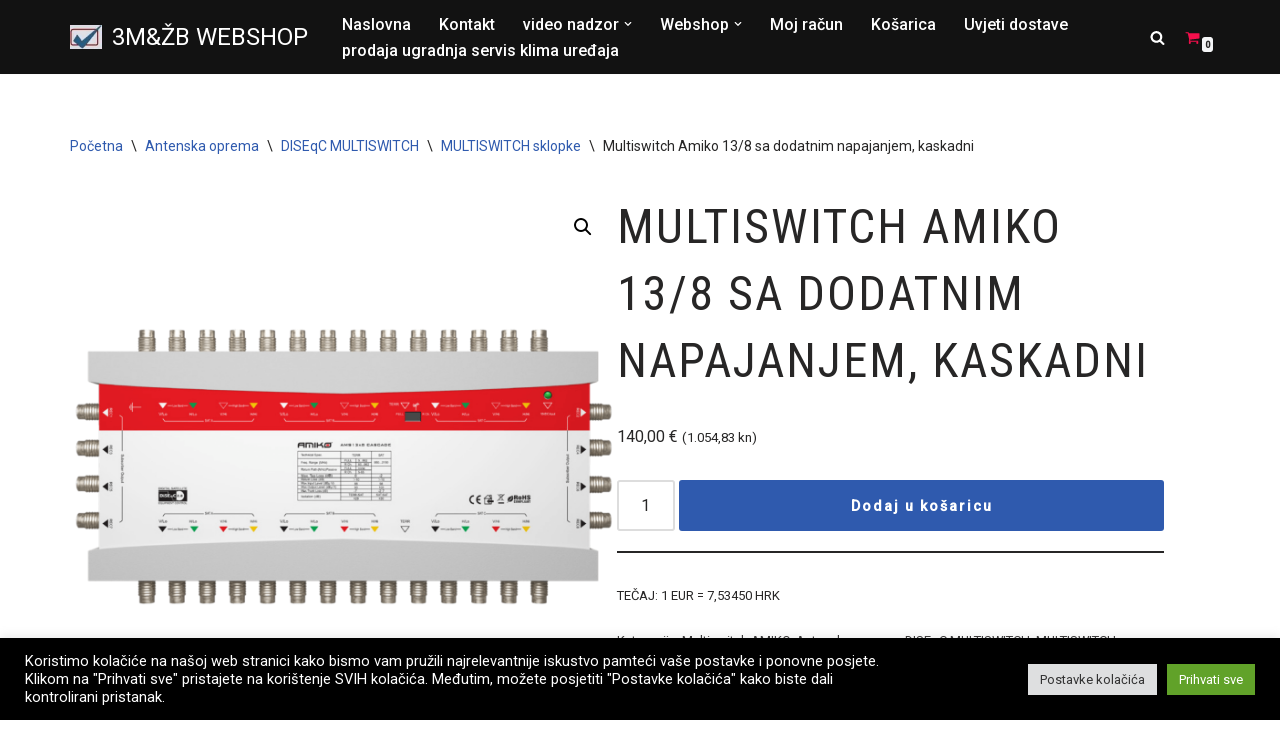

--- FILE ---
content_type: text/html; charset=UTF-8
request_url: https://3mzb.hr/proizvod/multiswitch-amiko-13-8-sa-dodatnim-napajanjem-kaskadni-kopiraj/
body_size: 160852
content:
<!DOCTYPE html>
<html lang="hr" prefix="og: https://ogp.me/ns#">

<head>
	
	<meta charset="UTF-8">
	<meta name="viewport" content="width=device-width, initial-scale=1, minimum-scale=1">
	<link rel="profile" href="http://gmpg.org/xfn/11">
		<script>window._wca = window._wca || [];</script>

<!-- Search Engine Optimization by Rank Math - https://rankmath.com/ -->
<title>Multiswitch Amiko 13/8 sa dodatnim napajanjem, kaskadni &bull; 3M&amp;ŽB WEBSHOP</title>
<meta name="description" content="Multiswitch Amiko 13/8 sa dodatnim napajanjem, kaskadni"/>
<meta name="robots" content="follow, index, max-snippet:-1, max-video-preview:-1"/>
<link rel="canonical" href="https://3mzb.hr/proizvod/multiswitch-amiko-13-8-sa-dodatnim-napajanjem-kaskadni-kopiraj/" />
<meta property="og:locale" content="hr_HR" />
<meta property="og:type" content="product" />
<meta property="og:title" content="Multiswitch Amiko 13/8 sa dodatnim napajanjem, kaskadni &bull; 3M&amp;ŽB WEBSHOP" />
<meta property="og:description" content="Multiswitch Amiko 13/8 sa dodatnim napajanjem, kaskadni" />
<meta property="og:url" content="https://3mzb.hr/proizvod/multiswitch-amiko-13-8-sa-dodatnim-napajanjem-kaskadni-kopiraj/" />
<meta property="og:site_name" content="3M&amp;ŽB WEBSHOP" />
<meta property="og:updated_time" content="2025-11-12T08:07:59+01:00" />
<meta property="fb:admins" content="17841450634290788" />
<meta property="og:image" content="https://i0.wp.com/3mzb.hr/wp-content/uploads/2023/05/amiko-msw-13-u-8.png" />
<meta property="og:image:secure_url" content="https://i0.wp.com/3mzb.hr/wp-content/uploads/2023/05/amiko-msw-13-u-8.png" />
<meta property="og:image:width" content="1400" />
<meta property="og:image:height" content="1400" />
<meta property="og:image:alt" content="Multiswitch AMIKO" />
<meta property="og:image:type" content="image/png" />
<meta property="product:price:amount" content="140.00" />
<meta property="product:price:currency" content="EUR" />
<meta property="product:availability" content="instock" />
<meta name="twitter:card" content="summary_large_image" />
<meta name="twitter:title" content="Multiswitch Amiko 13/8 sa dodatnim napajanjem, kaskadni &bull; 3M&amp;ŽB WEBSHOP" />
<meta name="twitter:description" content="Multiswitch Amiko 13/8 sa dodatnim napajanjem, kaskadni" />
<meta name="twitter:image" content="https://i0.wp.com/3mzb.hr/wp-content/uploads/2023/05/amiko-msw-13-u-8.png" />
<meta name="twitter:label1" content="Price" />
<meta name="twitter:data1" content="140,00&nbsp;&euro; (1.054,83 kn)" />
<meta name="twitter:label2" content="Availability" />
<meta name="twitter:data2" content="In stock" />
<script type="application/ld+json" class="rank-math-schema">{"@context":"https://schema.org","@graph":[{"@type":"Organization","@id":"https://3mzb.hr/#organization","name":"3M&amp;\u017dB D.O.O.","sameAs":["https://web.facebook.com/3mzb-191870334186246"],"logo":{"@type":"ImageObject","@id":"https://3mzb.hr/#logo","url":"https://3mzb.hr/wp-content/uploads/2021/11/memorandum.jpg","contentUrl":"https://3mzb.hr/wp-content/uploads/2021/11/memorandum.jpg","caption":"3M&amp;\u017dB D.O.O.","inLanguage":"hr","width":"64","height":"48"}},{"@type":"WebSite","@id":"https://3mzb.hr/#website","url":"https://3mzb.hr","name":"3M&amp;\u017dB D.O.O.","publisher":{"@id":"https://3mzb.hr/#organization"},"inLanguage":"hr"},{"@type":"ImageObject","@id":"https://i0.wp.com/3mzb.hr/wp-content/uploads/2023/05/amiko-msw-13-u-8.png?fit=1400%2C1400&amp;ssl=1","url":"https://i0.wp.com/3mzb.hr/wp-content/uploads/2023/05/amiko-msw-13-u-8.png?fit=1400%2C1400&amp;ssl=1","width":"1400","height":"1400","inLanguage":"hr"},{"@type":"BreadcrumbList","@id":"https://3mzb.hr/proizvod/multiswitch-amiko-13-8-sa-dodatnim-napajanjem-kaskadni-kopiraj/#breadcrumb","itemListElement":[{"@type":"ListItem","position":"1","item":{"@id":"https://3mzb.hr","name":"webshop"}},{"@type":"ListItem","position":"2","item":{"@id":"https://3mzb.hr/kategorija-proizvoda/antenska-oprema/","name":"Antenska oprema"}},{"@type":"ListItem","position":"3","item":{"@id":"https://3mzb.hr/kategorija-proizvoda/antenska-oprema/diseqc-multiswitch/","name":"DISEqC MULTISWITCH"}},{"@type":"ListItem","position":"4","item":{"@id":"https://3mzb.hr/kategorija-proizvoda/antenska-oprema/diseqc-multiswitch/multiswitch/","name":"MULTISWITCH sklopke"}},{"@type":"ListItem","position":"5","item":{"@id":"https://3mzb.hr/kategorija-proizvoda/antenska-oprema/diseqc-multiswitch/multiswitch/multiswitch-amiko/","name":"Multiswitch AMIKO"}},{"@type":"ListItem","position":"6","item":{"@id":"https://3mzb.hr/proizvod/multiswitch-amiko-13-8-sa-dodatnim-napajanjem-kaskadni-kopiraj/","name":"Multiswitch Amiko 13/8 sa dodatnim napajanjem, kaskadni"}}]},{"@type":"ItemPage","@id":"https://3mzb.hr/proizvod/multiswitch-amiko-13-8-sa-dodatnim-napajanjem-kaskadni-kopiraj/#webpage","url":"https://3mzb.hr/proizvod/multiswitch-amiko-13-8-sa-dodatnim-napajanjem-kaskadni-kopiraj/","name":"Multiswitch Amiko 13/8 sa dodatnim napajanjem, kaskadni &bull; 3M&amp;\u017dB WEBSHOP","datePublished":"2023-05-11T10:23:12+02:00","dateModified":"2025-11-12T08:07:59+01:00","isPartOf":{"@id":"https://3mzb.hr/#website"},"primaryImageOfPage":{"@id":"https://i0.wp.com/3mzb.hr/wp-content/uploads/2023/05/amiko-msw-13-u-8.png?fit=1400%2C1400&amp;ssl=1"},"inLanguage":"hr","breadcrumb":{"@id":"https://3mzb.hr/proizvod/multiswitch-amiko-13-8-sa-dodatnim-napajanjem-kaskadni-kopiraj/#breadcrumb"}},{"@type":"Product","name":"Multiswitch Amiko 13/8 sa dodatnim napajanjem, kaskadni &bull; 3M&amp;\u017dB WEBSHOP","description":"Multiswitch Amiko 13/8 sa dodatnim napajanjem, kaskadni","category":"Antenska oprema &gt; DISEqC MULTISWITCH &gt; MULTISWITCH sklopke &gt; Multiswitch AMIKO","mainEntityOfPage":{"@id":"https://3mzb.hr/proizvod/multiswitch-amiko-13-8-sa-dodatnim-napajanjem-kaskadni-kopiraj/#webpage"},"image":[{"@type":"ImageObject","url":"https://3mzb.hr/wp-content/uploads/2023/05/amiko-msw-13-u-8.png","height":"1400","width":"1400"}],"offers":{"@type":"Offer","price":"140.00","priceCurrency":"EUR","priceValidUntil":"2027-12-31","availability":"http://schema.org/InStock","itemCondition":"NewCondition","url":"https://3mzb.hr/proizvod/multiswitch-amiko-13-8-sa-dodatnim-napajanjem-kaskadni-kopiraj/","seller":{"@type":"Organization","@id":"https://3mzb.hr/","name":"3M&amp;\u017dB D.O.O.","url":"https://3mzb.hr","logo":"https://3mzb.hr/wp-content/uploads/2021/11/memorandum.jpg"},"priceSpecification":{"price":"140.00","priceCurrency":"EUR","valueAddedTaxIncluded":"true"}},"brand":"Rank Math","@id":"https://3mzb.hr/proizvod/multiswitch-amiko-13-8-sa-dodatnim-napajanjem-kaskadni-kopiraj/#richSnippet"}]}</script>
<!-- /Rank Math WordPress SEO plugin -->

<link rel='dns-prefetch' href='//stats.wp.com' />
<link rel='dns-prefetch' href='//capi-automation.s3.us-east-2.amazonaws.com' />
<link rel='dns-prefetch' href='//fonts.googleapis.com' />
<link rel='preconnect' href='//i0.wp.com' />
<link rel='preconnect' href='//c0.wp.com' />
<link rel="alternate" type="application/rss+xml" title="3M&amp;ŽB WEBSHOP &raquo; Kanal" href="https://3mzb.hr/feed/" />
<link rel="alternate" type="application/rss+xml" title="3M&amp;ŽB WEBSHOP &raquo; Kanal komentara" href="https://3mzb.hr/comments/feed/" />
<link rel="alternate" type="application/rss+xml" title="3M&amp;ŽB WEBSHOP &raquo; Multiswitch Amiko 13/8 sa dodatnim napajanjem, kaskadni Kanal komentara" href="https://3mzb.hr/proizvod/multiswitch-amiko-13-8-sa-dodatnim-napajanjem-kaskadni-kopiraj/feed/" />
<link rel="alternate" title="oEmbed (JSON)" type="application/json+oembed" href="https://3mzb.hr/wp-json/oembed/1.0/embed?url=https%3A%2F%2F3mzb.hr%2Fproizvod%2Fmultiswitch-amiko-13-8-sa-dodatnim-napajanjem-kaskadni-kopiraj%2F" />
<link rel="alternate" title="oEmbed (XML)" type="text/xml+oembed" href="https://3mzb.hr/wp-json/oembed/1.0/embed?url=https%3A%2F%2F3mzb.hr%2Fproizvod%2Fmultiswitch-amiko-13-8-sa-dodatnim-napajanjem-kaskadni-kopiraj%2F&#038;format=xml" />
<style id='wp-img-auto-sizes-contain-inline-css'>
img:is([sizes=auto i],[sizes^="auto," i]){contain-intrinsic-size:3000px 1500px}
/*# sourceURL=wp-img-auto-sizes-contain-inline-css */
</style>
<style id='wp-emoji-styles-inline-css'>

	img.wp-smiley, img.emoji {
		display: inline !important;
		border: none !important;
		box-shadow: none !important;
		height: 1em !important;
		width: 1em !important;
		margin: 0 0.07em !important;
		vertical-align: -0.1em !important;
		background: none !important;
		padding: 0 !important;
	}
/*# sourceURL=wp-emoji-styles-inline-css */
</style>
<style id='wp-block-library-inline-css'>
:root{--wp-block-synced-color:#7a00df;--wp-block-synced-color--rgb:122,0,223;--wp-bound-block-color:var(--wp-block-synced-color);--wp-editor-canvas-background:#ddd;--wp-admin-theme-color:#007cba;--wp-admin-theme-color--rgb:0,124,186;--wp-admin-theme-color-darker-10:#006ba1;--wp-admin-theme-color-darker-10--rgb:0,107,160.5;--wp-admin-theme-color-darker-20:#005a87;--wp-admin-theme-color-darker-20--rgb:0,90,135;--wp-admin-border-width-focus:2px}@media (min-resolution:192dpi){:root{--wp-admin-border-width-focus:1.5px}}.wp-element-button{cursor:pointer}:root .has-very-light-gray-background-color{background-color:#eee}:root .has-very-dark-gray-background-color{background-color:#313131}:root .has-very-light-gray-color{color:#eee}:root .has-very-dark-gray-color{color:#313131}:root .has-vivid-green-cyan-to-vivid-cyan-blue-gradient-background{background:linear-gradient(135deg,#00d084,#0693e3)}:root .has-purple-crush-gradient-background{background:linear-gradient(135deg,#34e2e4,#4721fb 50%,#ab1dfe)}:root .has-hazy-dawn-gradient-background{background:linear-gradient(135deg,#faaca8,#dad0ec)}:root .has-subdued-olive-gradient-background{background:linear-gradient(135deg,#fafae1,#67a671)}:root .has-atomic-cream-gradient-background{background:linear-gradient(135deg,#fdd79a,#004a59)}:root .has-nightshade-gradient-background{background:linear-gradient(135deg,#330968,#31cdcf)}:root .has-midnight-gradient-background{background:linear-gradient(135deg,#020381,#2874fc)}:root{--wp--preset--font-size--normal:16px;--wp--preset--font-size--huge:42px}.has-regular-font-size{font-size:1em}.has-larger-font-size{font-size:2.625em}.has-normal-font-size{font-size:var(--wp--preset--font-size--normal)}.has-huge-font-size{font-size:var(--wp--preset--font-size--huge)}.has-text-align-center{text-align:center}.has-text-align-left{text-align:left}.has-text-align-right{text-align:right}.has-fit-text{white-space:nowrap!important}#end-resizable-editor-section{display:none}.aligncenter{clear:both}.items-justified-left{justify-content:flex-start}.items-justified-center{justify-content:center}.items-justified-right{justify-content:flex-end}.items-justified-space-between{justify-content:space-between}.screen-reader-text{border:0;clip-path:inset(50%);height:1px;margin:-1px;overflow:hidden;padding:0;position:absolute;width:1px;word-wrap:normal!important}.screen-reader-text:focus{background-color:#ddd;clip-path:none;color:#444;display:block;font-size:1em;height:auto;left:5px;line-height:normal;padding:15px 23px 14px;text-decoration:none;top:5px;width:auto;z-index:100000}html :where(.has-border-color){border-style:solid}html :where([style*=border-top-color]){border-top-style:solid}html :where([style*=border-right-color]){border-right-style:solid}html :where([style*=border-bottom-color]){border-bottom-style:solid}html :where([style*=border-left-color]){border-left-style:solid}html :where([style*=border-width]){border-style:solid}html :where([style*=border-top-width]){border-top-style:solid}html :where([style*=border-right-width]){border-right-style:solid}html :where([style*=border-bottom-width]){border-bottom-style:solid}html :where([style*=border-left-width]){border-left-style:solid}html :where(img[class*=wp-image-]){height:auto;max-width:100%}:where(figure){margin:0 0 1em}html :where(.is-position-sticky){--wp-admin--admin-bar--position-offset:var(--wp-admin--admin-bar--height,0px)}@media screen and (max-width:600px){html :where(.is-position-sticky){--wp-admin--admin-bar--position-offset:0px}}

/*# sourceURL=wp-block-library-inline-css */
</style><style id='global-styles-inline-css'>
:root{--wp--preset--aspect-ratio--square: 1;--wp--preset--aspect-ratio--4-3: 4/3;--wp--preset--aspect-ratio--3-4: 3/4;--wp--preset--aspect-ratio--3-2: 3/2;--wp--preset--aspect-ratio--2-3: 2/3;--wp--preset--aspect-ratio--16-9: 16/9;--wp--preset--aspect-ratio--9-16: 9/16;--wp--preset--color--black: #000000;--wp--preset--color--cyan-bluish-gray: #abb8c3;--wp--preset--color--white: #ffffff;--wp--preset--color--pale-pink: #f78da7;--wp--preset--color--vivid-red: #cf2e2e;--wp--preset--color--luminous-vivid-orange: #ff6900;--wp--preset--color--luminous-vivid-amber: #fcb900;--wp--preset--color--light-green-cyan: #7bdcb5;--wp--preset--color--vivid-green-cyan: #00d084;--wp--preset--color--pale-cyan-blue: #8ed1fc;--wp--preset--color--vivid-cyan-blue: #0693e3;--wp--preset--color--vivid-purple: #9b51e0;--wp--preset--color--neve-link-color: var(--nv-primary-accent);--wp--preset--color--neve-link-hover-color: var(--nv-secondary-accent);--wp--preset--color--nv-site-bg: var(--nv-site-bg);--wp--preset--color--nv-light-bg: var(--nv-light-bg);--wp--preset--color--nv-dark-bg: var(--nv-dark-bg);--wp--preset--color--neve-text-color: var(--nv-text-color);--wp--preset--color--nv-text-dark-bg: var(--nv-text-dark-bg);--wp--preset--color--nv-c-1: var(--nv-c-1);--wp--preset--color--nv-c-2: var(--nv-c-2);--wp--preset--gradient--vivid-cyan-blue-to-vivid-purple: linear-gradient(135deg,rgb(6,147,227) 0%,rgb(155,81,224) 100%);--wp--preset--gradient--light-green-cyan-to-vivid-green-cyan: linear-gradient(135deg,rgb(122,220,180) 0%,rgb(0,208,130) 100%);--wp--preset--gradient--luminous-vivid-amber-to-luminous-vivid-orange: linear-gradient(135deg,rgb(252,185,0) 0%,rgb(255,105,0) 100%);--wp--preset--gradient--luminous-vivid-orange-to-vivid-red: linear-gradient(135deg,rgb(255,105,0) 0%,rgb(207,46,46) 100%);--wp--preset--gradient--very-light-gray-to-cyan-bluish-gray: linear-gradient(135deg,rgb(238,238,238) 0%,rgb(169,184,195) 100%);--wp--preset--gradient--cool-to-warm-spectrum: linear-gradient(135deg,rgb(74,234,220) 0%,rgb(151,120,209) 20%,rgb(207,42,186) 40%,rgb(238,44,130) 60%,rgb(251,105,98) 80%,rgb(254,248,76) 100%);--wp--preset--gradient--blush-light-purple: linear-gradient(135deg,rgb(255,206,236) 0%,rgb(152,150,240) 100%);--wp--preset--gradient--blush-bordeaux: linear-gradient(135deg,rgb(254,205,165) 0%,rgb(254,45,45) 50%,rgb(107,0,62) 100%);--wp--preset--gradient--luminous-dusk: linear-gradient(135deg,rgb(255,203,112) 0%,rgb(199,81,192) 50%,rgb(65,88,208) 100%);--wp--preset--gradient--pale-ocean: linear-gradient(135deg,rgb(255,245,203) 0%,rgb(182,227,212) 50%,rgb(51,167,181) 100%);--wp--preset--gradient--electric-grass: linear-gradient(135deg,rgb(202,248,128) 0%,rgb(113,206,126) 100%);--wp--preset--gradient--midnight: linear-gradient(135deg,rgb(2,3,129) 0%,rgb(40,116,252) 100%);--wp--preset--font-size--small: 13px;--wp--preset--font-size--medium: 20px;--wp--preset--font-size--large: 36px;--wp--preset--font-size--x-large: 42px;--wp--preset--spacing--20: 0.44rem;--wp--preset--spacing--30: 0.67rem;--wp--preset--spacing--40: 1rem;--wp--preset--spacing--50: 1.5rem;--wp--preset--spacing--60: 2.25rem;--wp--preset--spacing--70: 3.38rem;--wp--preset--spacing--80: 5.06rem;--wp--preset--shadow--natural: 6px 6px 9px rgba(0, 0, 0, 0.2);--wp--preset--shadow--deep: 12px 12px 50px rgba(0, 0, 0, 0.4);--wp--preset--shadow--sharp: 6px 6px 0px rgba(0, 0, 0, 0.2);--wp--preset--shadow--outlined: 6px 6px 0px -3px rgb(255, 255, 255), 6px 6px rgb(0, 0, 0);--wp--preset--shadow--crisp: 6px 6px 0px rgb(0, 0, 0);}:where(.is-layout-flex){gap: 0.5em;}:where(.is-layout-grid){gap: 0.5em;}body .is-layout-flex{display: flex;}.is-layout-flex{flex-wrap: wrap;align-items: center;}.is-layout-flex > :is(*, div){margin: 0;}body .is-layout-grid{display: grid;}.is-layout-grid > :is(*, div){margin: 0;}:where(.wp-block-columns.is-layout-flex){gap: 2em;}:where(.wp-block-columns.is-layout-grid){gap: 2em;}:where(.wp-block-post-template.is-layout-flex){gap: 1.25em;}:where(.wp-block-post-template.is-layout-grid){gap: 1.25em;}.has-black-color{color: var(--wp--preset--color--black) !important;}.has-cyan-bluish-gray-color{color: var(--wp--preset--color--cyan-bluish-gray) !important;}.has-white-color{color: var(--wp--preset--color--white) !important;}.has-pale-pink-color{color: var(--wp--preset--color--pale-pink) !important;}.has-vivid-red-color{color: var(--wp--preset--color--vivid-red) !important;}.has-luminous-vivid-orange-color{color: var(--wp--preset--color--luminous-vivid-orange) !important;}.has-luminous-vivid-amber-color{color: var(--wp--preset--color--luminous-vivid-amber) !important;}.has-light-green-cyan-color{color: var(--wp--preset--color--light-green-cyan) !important;}.has-vivid-green-cyan-color{color: var(--wp--preset--color--vivid-green-cyan) !important;}.has-pale-cyan-blue-color{color: var(--wp--preset--color--pale-cyan-blue) !important;}.has-vivid-cyan-blue-color{color: var(--wp--preset--color--vivid-cyan-blue) !important;}.has-vivid-purple-color{color: var(--wp--preset--color--vivid-purple) !important;}.has-neve-link-color-color{color: var(--wp--preset--color--neve-link-color) !important;}.has-neve-link-hover-color-color{color: var(--wp--preset--color--neve-link-hover-color) !important;}.has-nv-site-bg-color{color: var(--wp--preset--color--nv-site-bg) !important;}.has-nv-light-bg-color{color: var(--wp--preset--color--nv-light-bg) !important;}.has-nv-dark-bg-color{color: var(--wp--preset--color--nv-dark-bg) !important;}.has-neve-text-color-color{color: var(--wp--preset--color--neve-text-color) !important;}.has-nv-text-dark-bg-color{color: var(--wp--preset--color--nv-text-dark-bg) !important;}.has-nv-c-1-color{color: var(--wp--preset--color--nv-c-1) !important;}.has-nv-c-2-color{color: var(--wp--preset--color--nv-c-2) !important;}.has-black-background-color{background-color: var(--wp--preset--color--black) !important;}.has-cyan-bluish-gray-background-color{background-color: var(--wp--preset--color--cyan-bluish-gray) !important;}.has-white-background-color{background-color: var(--wp--preset--color--white) !important;}.has-pale-pink-background-color{background-color: var(--wp--preset--color--pale-pink) !important;}.has-vivid-red-background-color{background-color: var(--wp--preset--color--vivid-red) !important;}.has-luminous-vivid-orange-background-color{background-color: var(--wp--preset--color--luminous-vivid-orange) !important;}.has-luminous-vivid-amber-background-color{background-color: var(--wp--preset--color--luminous-vivid-amber) !important;}.has-light-green-cyan-background-color{background-color: var(--wp--preset--color--light-green-cyan) !important;}.has-vivid-green-cyan-background-color{background-color: var(--wp--preset--color--vivid-green-cyan) !important;}.has-pale-cyan-blue-background-color{background-color: var(--wp--preset--color--pale-cyan-blue) !important;}.has-vivid-cyan-blue-background-color{background-color: var(--wp--preset--color--vivid-cyan-blue) !important;}.has-vivid-purple-background-color{background-color: var(--wp--preset--color--vivid-purple) !important;}.has-neve-link-color-background-color{background-color: var(--wp--preset--color--neve-link-color) !important;}.has-neve-link-hover-color-background-color{background-color: var(--wp--preset--color--neve-link-hover-color) !important;}.has-nv-site-bg-background-color{background-color: var(--wp--preset--color--nv-site-bg) !important;}.has-nv-light-bg-background-color{background-color: var(--wp--preset--color--nv-light-bg) !important;}.has-nv-dark-bg-background-color{background-color: var(--wp--preset--color--nv-dark-bg) !important;}.has-neve-text-color-background-color{background-color: var(--wp--preset--color--neve-text-color) !important;}.has-nv-text-dark-bg-background-color{background-color: var(--wp--preset--color--nv-text-dark-bg) !important;}.has-nv-c-1-background-color{background-color: var(--wp--preset--color--nv-c-1) !important;}.has-nv-c-2-background-color{background-color: var(--wp--preset--color--nv-c-2) !important;}.has-black-border-color{border-color: var(--wp--preset--color--black) !important;}.has-cyan-bluish-gray-border-color{border-color: var(--wp--preset--color--cyan-bluish-gray) !important;}.has-white-border-color{border-color: var(--wp--preset--color--white) !important;}.has-pale-pink-border-color{border-color: var(--wp--preset--color--pale-pink) !important;}.has-vivid-red-border-color{border-color: var(--wp--preset--color--vivid-red) !important;}.has-luminous-vivid-orange-border-color{border-color: var(--wp--preset--color--luminous-vivid-orange) !important;}.has-luminous-vivid-amber-border-color{border-color: var(--wp--preset--color--luminous-vivid-amber) !important;}.has-light-green-cyan-border-color{border-color: var(--wp--preset--color--light-green-cyan) !important;}.has-vivid-green-cyan-border-color{border-color: var(--wp--preset--color--vivid-green-cyan) !important;}.has-pale-cyan-blue-border-color{border-color: var(--wp--preset--color--pale-cyan-blue) !important;}.has-vivid-cyan-blue-border-color{border-color: var(--wp--preset--color--vivid-cyan-blue) !important;}.has-vivid-purple-border-color{border-color: var(--wp--preset--color--vivid-purple) !important;}.has-neve-link-color-border-color{border-color: var(--wp--preset--color--neve-link-color) !important;}.has-neve-link-hover-color-border-color{border-color: var(--wp--preset--color--neve-link-hover-color) !important;}.has-nv-site-bg-border-color{border-color: var(--wp--preset--color--nv-site-bg) !important;}.has-nv-light-bg-border-color{border-color: var(--wp--preset--color--nv-light-bg) !important;}.has-nv-dark-bg-border-color{border-color: var(--wp--preset--color--nv-dark-bg) !important;}.has-neve-text-color-border-color{border-color: var(--wp--preset--color--neve-text-color) !important;}.has-nv-text-dark-bg-border-color{border-color: var(--wp--preset--color--nv-text-dark-bg) !important;}.has-nv-c-1-border-color{border-color: var(--wp--preset--color--nv-c-1) !important;}.has-nv-c-2-border-color{border-color: var(--wp--preset--color--nv-c-2) !important;}.has-vivid-cyan-blue-to-vivid-purple-gradient-background{background: var(--wp--preset--gradient--vivid-cyan-blue-to-vivid-purple) !important;}.has-light-green-cyan-to-vivid-green-cyan-gradient-background{background: var(--wp--preset--gradient--light-green-cyan-to-vivid-green-cyan) !important;}.has-luminous-vivid-amber-to-luminous-vivid-orange-gradient-background{background: var(--wp--preset--gradient--luminous-vivid-amber-to-luminous-vivid-orange) !important;}.has-luminous-vivid-orange-to-vivid-red-gradient-background{background: var(--wp--preset--gradient--luminous-vivid-orange-to-vivid-red) !important;}.has-very-light-gray-to-cyan-bluish-gray-gradient-background{background: var(--wp--preset--gradient--very-light-gray-to-cyan-bluish-gray) !important;}.has-cool-to-warm-spectrum-gradient-background{background: var(--wp--preset--gradient--cool-to-warm-spectrum) !important;}.has-blush-light-purple-gradient-background{background: var(--wp--preset--gradient--blush-light-purple) !important;}.has-blush-bordeaux-gradient-background{background: var(--wp--preset--gradient--blush-bordeaux) !important;}.has-luminous-dusk-gradient-background{background: var(--wp--preset--gradient--luminous-dusk) !important;}.has-pale-ocean-gradient-background{background: var(--wp--preset--gradient--pale-ocean) !important;}.has-electric-grass-gradient-background{background: var(--wp--preset--gradient--electric-grass) !important;}.has-midnight-gradient-background{background: var(--wp--preset--gradient--midnight) !important;}.has-small-font-size{font-size: var(--wp--preset--font-size--small) !important;}.has-medium-font-size{font-size: var(--wp--preset--font-size--medium) !important;}.has-large-font-size{font-size: var(--wp--preset--font-size--large) !important;}.has-x-large-font-size{font-size: var(--wp--preset--font-size--x-large) !important;}
/*# sourceURL=global-styles-inline-css */
</style>

<style id='classic-theme-styles-inline-css'>
/*! This file is auto-generated */
.wp-block-button__link{color:#fff;background-color:#32373c;border-radius:9999px;box-shadow:none;text-decoration:none;padding:calc(.667em + 2px) calc(1.333em + 2px);font-size:1.125em}.wp-block-file__button{background:#32373c;color:#fff;text-decoration:none}
/*# sourceURL=/wp-includes/css/classic-themes.min.css */
</style>
<link rel='stylesheet' id='contact-form-7-css' href='https://3mzb.hr/wp-content/plugins/contact-form-7/includes/css/styles.css?ver=6.1.4' media='all' />
<link rel='stylesheet' id='cookie-law-info-css' href='https://3mzb.hr/wp-content/plugins/cookie-law-info/legacy/public/css/cookie-law-info-public.css?ver=3.3.9.1' media='all' />
<link rel='stylesheet' id='cookie-law-info-gdpr-css' href='https://3mzb.hr/wp-content/plugins/cookie-law-info/legacy/public/css/cookie-law-info-gdpr.css?ver=3.3.9.1' media='all' />
<link rel='stylesheet' id='wcpa-frontend-css' href='https://3mzb.hr/wp-content/plugins/woo-custom-product-addons/assets/css/frontend.min.css?ver=1.0.0' media='all' />
<link rel='stylesheet' id='wpmenucart-icons-css' href='https://3mzb.hr/wp-content/plugins/woocommerce-menu-bar-cart/assets/css/wpmenucart-icons.min.css?ver=2.14.12' media='all' />
<style id='wpmenucart-icons-inline-css'>
@font-face{font-family:WPMenuCart;src:url(https://3mzb.hr/wp-content/plugins/woocommerce-menu-bar-cart/assets/fonts/WPMenuCart.eot);src:url(https://3mzb.hr/wp-content/plugins/woocommerce-menu-bar-cart/assets/fonts/WPMenuCart.eot?#iefix) format('embedded-opentype'),url(https://3mzb.hr/wp-content/plugins/woocommerce-menu-bar-cart/assets/fonts/WPMenuCart.woff2) format('woff2'),url(https://3mzb.hr/wp-content/plugins/woocommerce-menu-bar-cart/assets/fonts/WPMenuCart.woff) format('woff'),url(https://3mzb.hr/wp-content/plugins/woocommerce-menu-bar-cart/assets/fonts/WPMenuCart.ttf) format('truetype'),url(https://3mzb.hr/wp-content/plugins/woocommerce-menu-bar-cart/assets/fonts/WPMenuCart.svg#WPMenuCart) format('svg');font-weight:400;font-style:normal;font-display:swap}
/*# sourceURL=wpmenucart-icons-inline-css */
</style>
<link rel='stylesheet' id='wpmenucart-css' href='https://3mzb.hr/wp-content/plugins/woocommerce-menu-bar-cart/assets/css/wpmenucart-main.min.css?ver=2.14.12' media='all' />
<link rel='stylesheet' id='photoswipe-css' href='https://c0.wp.com/p/woocommerce/10.4.3/assets/css/photoswipe/photoswipe.min.css' media='all' />
<link rel='stylesheet' id='photoswipe-default-skin-css' href='https://c0.wp.com/p/woocommerce/10.4.3/assets/css/photoswipe/default-skin/default-skin.min.css' media='all' />
<link rel='stylesheet' id='woocommerce-layout-css' href='https://c0.wp.com/p/woocommerce/10.4.3/assets/css/woocommerce-layout.css' media='all' />
<style id='woocommerce-layout-inline-css'>

	.infinite-scroll .woocommerce-pagination {
		display: none;
	}
/*# sourceURL=woocommerce-layout-inline-css */
</style>
<link rel='stylesheet' id='woocommerce-smallscreen-css' href='https://c0.wp.com/p/woocommerce/10.4.3/assets/css/woocommerce-smallscreen.css' media='only screen and (max-width: 768px)' />
<link rel='stylesheet' id='woocommerce-general-css' href='https://c0.wp.com/p/woocommerce/10.4.3/assets/css/woocommerce.css' media='all' />
<style id='woocommerce-inline-inline-css'>
.woocommerce form .form-row .required { visibility: visible; }
/*# sourceURL=woocommerce-inline-inline-css */
</style>
<link rel='stylesheet' id='neve-woocommerce-css' href='https://3mzb.hr/wp-content/themes/neve/assets/css/woocommerce.min.css?ver=4.2.2' media='all' />
<link rel='stylesheet' id='neve-style-css' href='https://3mzb.hr/wp-content/themes/neve/style-main-new.min.css?ver=4.2.2' media='all' />
<style id='neve-style-inline-css'>
.is-menu-sidebar .header-menu-sidebar { visibility: visible; }.is-menu-sidebar.menu_sidebar_slide_left .header-menu-sidebar { transform: translate3d(0, 0, 0); left: 0; }.is-menu-sidebar.menu_sidebar_slide_right .header-menu-sidebar { transform: translate3d(0, 0, 0); right: 0; }.is-menu-sidebar.menu_sidebar_pull_right .header-menu-sidebar, .is-menu-sidebar.menu_sidebar_pull_left .header-menu-sidebar { transform: translateX(0); }.is-menu-sidebar.menu_sidebar_dropdown .header-menu-sidebar { height: auto; }.is-menu-sidebar.menu_sidebar_dropdown .header-menu-sidebar-inner { max-height: 400px; padding: 20px 0; }.is-menu-sidebar.menu_sidebar_full_canvas .header-menu-sidebar { opacity: 1; }.header-menu-sidebar .menu-item-nav-search:not(.floating) { pointer-events: none; }.header-menu-sidebar .menu-item-nav-search .is-menu-sidebar { pointer-events: unset; }@media screen and (max-width: 960px) { .builder-item.cr .item--inner { --textalign: center; --justify: center; } }
.nv-meta-list li.meta:not(:last-child):after { content:"/" }.nv-meta-list .no-mobile{
			display:none;
		}.nv-meta-list li.last::after{
			content: ""!important;
		}@media (min-width: 769px) {
			.nv-meta-list .no-mobile {
				display: inline-block;
			}
			.nv-meta-list li.last:not(:last-child)::after {
		 		content: "/" !important;
			}
		}
 :root{ --container: 748px;--postwidth:100%; --primarybtnbg: var(--nv-secondary-accent); --primarybtnhoverbg: var(--nv-secondary-accent); --primarybtncolor: var(--nv-text-dark-bg); --secondarybtncolor: var(--nv-primary-accent); --primarybtnhovercolor: #ffffff; --secondarybtnhovercolor: var(--nv-primary-accent);--primarybtnborderradius:3px;--secondarybtnborderradius:3px;--secondarybtnborderwidth:3px;--btnpadding:12px;--primarybtnpadding:12px;--secondarybtnpadding:calc(12px - 3px); --btnfontweight: 600; --bodyfontfamily: Roboto; --bodyfontsize: 15px; --bodylineheight: 1.6em; --bodyletterspacing: 0px; --bodyfontweight: 400; --bodytexttransform: none; --headingsfontfamily: "Roboto Condensed"; --h1fontsize: 1.5em; --h1fontweight: 400; --h1lineheight: 1.4em; --h1letterspacing: 0px; --h1texttransform: uppercase; --h2fontsize: 1.3px; --h2fontweight: 400; --h2lineheight: 1.4em; --h2letterspacing: 0px; --h2texttransform: uppercase; --h3fontsize: 1.1em; --h3fontweight: 400; --h3lineheight: 1.4em; --h3letterspacing: 0px; --h3texttransform: uppercase; --h4fontsize: 1em; --h4fontweight: 400; --h4lineheight: 1.4em; --h4letterspacing: 0px; --h4texttransform: none; --h5fontsize: 0.75em; --h5fontweight: 400; --h5lineheight: 1.4em; --h5letterspacing: 0px; --h5texttransform: none; --h6fontsize: 0.75em; --h6fontweight: 400; --h6lineheight: 1.4em; --h6letterspacing: 0px; --h6texttransform: uppercase;--formfieldborderwidth:2px;--formfieldborderradius:3px; --formfieldbgcolor: var(--nv-site-bg); --formfieldbordercolor: #dddddd; --formfieldcolor: var(--nv-text-color);--formfieldpadding:14px; } .nv-index-posts{ --borderradius:0px; } .has-neve-button-color-color{ color: var(--nv-secondary-accent)!important; } .has-neve-button-color-background-color{ background-color: var(--nv-secondary-accent)!important; } .single-post-container .alignfull > [class*="__inner-container"], .single-post-container .alignwide > [class*="__inner-container"]{ max-width:718px } .single-product .alignfull > [class*="__inner-container"], .single-product .alignwide > [class*="__inner-container"]{ max-width:718px } .nv-meta-list{ --avatarsize: 20px; } .single .nv-meta-list{ --avatarsize: 20px; } .neve-main{ --boxshadow:0 3px 6px -5px rgba(0, 0, 0, 0.1), 0 4px 8px rgba(0, 0, 0, 0.1); } .nv-is-boxed.nv-comments-wrap{ --padding:20px; } .nv-is-boxed.comment-respond{ --padding:20px; } .single:not(.single-product), .page{ --c-vspace:0 0 0 0;; } .scroll-to-top{ --color: var(--nv-text-dark-bg);--padding:8px 10px; --borderradius: 3px; --bgcolor: var(--nv-primary-accent); --hovercolor: var(--nv-text-dark-bg); --hoverbgcolor: var(--nv-primary-accent);--size:16px; } .global-styled{ --bgcolor: var(--nv-site-bg); } .header-top{ --rowbcolor: var(--nv-light-bg); --color: var(--nv-text-color); --bgcolor: #f0f0f0; } .header-main{ --rowbcolor: var(--nv-light-bg); --color: var(--nv-text-dark-bg); --bgcolor: var(--nv-dark-bg); } .header-bottom{ --rowbcolor: var(--nv-light-bg); --color: var(--nv-text-color); --bgcolor: #ffffff; } .header-menu-sidebar-bg{ --justify: flex-start; --textalign: left;--flexg: 1;--wrapdropdownwidth: auto; --color: var(--nv-text-dark-bg); --bgcolor: #24292e; } .header-menu-sidebar{ width: 360px; } .builder-item--logo{ --maxwidth: 32px; --fs: 24px;--padding:10px 0;--margin:0; --textalign: left;--justify: flex-start; } .builder-item--nav-icon,.header-menu-sidebar .close-sidebar-panel .navbar-toggle{ --borderradius:0; } .builder-item--nav-icon{ --label-margin:0 5px 0 0;;--padding:10px 15px;--margin:0; } .builder-item--primary-menu{ --color: var(--nv-site-bg); --hovercolor: #35e7ea; --hovertextcolor: var(--nv-text-color); --activecolor: #f5b208; --spacing: 20px; --height: 25px;--padding:0;--margin:0; --fontsize: 1em; --lineheight: 1.6; --letterspacing: 0px; --fontweight: 500; --texttransform: none; --iconsize: 1em; } .hfg-is-group.has-primary-menu .inherit-ff{ --inheritedfw: 500; } .builder-item--header_search_responsive{ --iconsize: 15px; --color: var(--nv-text-dark-bg); --formfieldfontsize: 14px;--formfieldborderwidth:2px;--formfieldborderradius:2px; --height: 40px;--padding:0 10px;--margin:0; } .builder-item--header_cart_icon{ --iconsize: 15px; --labelsize: 15px; --color: #f50f4c; --hovercolor: var(--nv-text-dark-bg);--padding:0 10px;--margin:0; } .footer-top-inner .row{ grid-template-columns:1fr; --valign: flex-start; } .footer-top{ --rowbcolor: var(--nv-light-bg); --color: var(--nv-text-dark-bg); --bgcolor: var(--nv-dark-bg); } .footer-main-inner .row{ grid-template-columns:1fr 1fr 1fr; --valign: flex-start; } .footer-main{ --rowbcolor: var(--nv-light-bg); --color: var(--nv-text-color); --bgcolor: var(--nv-site-bg); } .footer-bottom-inner .row{ grid-template-columns:1fr; --valign: flex-start; } .footer-bottom{ --rowbcolor: var(--nv-light-bg); --color: var(--nv-text-dark-bg); --bgcolor: var(--nv-dark-bg); } .builder-item--footer-menu{ --hovercolor: #e7e413; --spacing: 20px; --height: 25px;--padding:0;--margin:0; --fontsize: 1em; --lineheight: 1.6; --letterspacing: 0px; --fontweight: 500; --texttransform: none; --iconsize: 1em; --textalign: left;--justify: flex-start; } @media(min-width: 576px){ :root{ --container: 992px;--postwidth:100%;--btnpadding:12px;--primarybtnpadding:12px;--secondarybtnpadding:calc(12px - 3px); --bodyfontsize: 16px; --bodylineheight: 1.6em; --bodyletterspacing: 0px; --h1fontsize: 1.5em; --h1lineheight: 1.4em; --h1letterspacing: 0px; --h2fontsize: 1.3em; --h2lineheight: 1.4em; --h2letterspacing: 0px; --h3fontsize: 1.1em; --h3lineheight: 1.4em; --h3letterspacing: 0px; --h4fontsize: 1em; --h4lineheight: 1.4em; --h4letterspacing: 0px; --h5fontsize: 0.75em; --h5lineheight: 1.4em; --h5letterspacing: 0px; --h6fontsize: 0.75em; --h6lineheight: 1.4em; --h6letterspacing: 0px; } .single-post-container .alignfull > [class*="__inner-container"], .single-post-container .alignwide > [class*="__inner-container"]{ max-width:962px } .single-product .alignfull > [class*="__inner-container"], .single-product .alignwide > [class*="__inner-container"]{ max-width:962px } .nv-meta-list{ --avatarsize: 20px; } .single .nv-meta-list{ --avatarsize: 20px; } .nv-is-boxed.nv-comments-wrap{ --padding:30px; } .nv-is-boxed.comment-respond{ --padding:30px; } .single:not(.single-product), .page{ --c-vspace:0 0 0 0;; } .scroll-to-top{ --padding:8px 10px;--size:16px; } .header-menu-sidebar-bg{ --justify: flex-start; --textalign: left;--flexg: 1;--wrapdropdownwidth: auto; } .header-menu-sidebar{ width: 360px; } .builder-item--logo{ --maxwidth: 32px; --fs: 24px;--padding:10px 0;--margin:0; --textalign: left;--justify: flex-start; } .builder-item--nav-icon{ --label-margin:0 5px 0 0;;--padding:10px 15px;--margin:0; } .builder-item--primary-menu{ --spacing: 20px; --height: 25px;--padding:0;--margin:0; --fontsize: 1em; --lineheight: 1.6; --letterspacing: 0px; --iconsize: 1em; } .builder-item--header_search_responsive{ --formfieldfontsize: 14px;--formfieldborderwidth:2px;--formfieldborderradius:2px; --height: 40px;--padding:0 10px;--margin:0; } .builder-item--header_cart_icon{ --padding:0 10px;--margin:0; } .builder-item--footer-menu{ --spacing: 20px; --height: 25px;--padding:0;--margin:0; --fontsize: 1em; --lineheight: 1.6; --letterspacing: 0px; --iconsize: 1em; --textalign: left;--justify: flex-start; } }@media(min-width: 960px){ :root{ --container: 1170px;--postwidth:100%;--btnpadding:15px 25px;--primarybtnpadding:15px 25px;--secondarybtnpadding:calc(15px - 3px) calc(25px - 3px); --btnfs: 14px; --btnlineheight: 1em; --btnletterspacing: 2px; --bodyfontsize: 16px; --bodylineheight: 1.6em; --bodyletterspacing: 0px; --h1fontsize: 3em; --h1lineheight: 1.4em; --h1letterspacing: 2px; --h2fontsize: 2em; --h2lineheight: 1.4em; --h2letterspacing: 2px; --h3fontsize: 1.5em; --h3lineheight: 1.4em; --h3letterspacing: 0px; --h4fontsize: 1.25em; --h4lineheight: 1.4em; --h4letterspacing: 0px; --h5fontsize: 1em; --h5lineheight: 1.4em; --h5letterspacing: 0px; --h6fontsize: 1em; --h6lineheight: 1.4em; --h6letterspacing: 0px; } body:not(.single):not(.archive):not(.blog):not(.search):not(.error404) .neve-main > .container .col, body.post-type-archive-course .neve-main > .container .col, body.post-type-archive-llms_membership .neve-main > .container .col{ max-width: 100%; } body:not(.single):not(.archive):not(.blog):not(.search):not(.error404) .nv-sidebar-wrap, body.post-type-archive-course .nv-sidebar-wrap, body.post-type-archive-llms_membership .nv-sidebar-wrap{ max-width: 0%; } .neve-main > .archive-container .nv-index-posts.col{ max-width: 100%; } .neve-main > .archive-container .nv-sidebar-wrap{ max-width: 0%; } .neve-main > .single-post-container .nv-single-post-wrap.col{ max-width: 70%; } .single-post-container .alignfull > [class*="__inner-container"], .single-post-container .alignwide > [class*="__inner-container"]{ max-width:789px } .container-fluid.single-post-container .alignfull > [class*="__inner-container"], .container-fluid.single-post-container .alignwide > [class*="__inner-container"]{ max-width:calc(70% + 15px) } .neve-main > .single-post-container .nv-sidebar-wrap{ max-width: 30%; } .archive.woocommerce .neve-main > .shop-container .nv-shop.col{ max-width: 70%; } .archive.woocommerce .neve-main > .shop-container .nv-sidebar-wrap{ max-width: 30%; } .single-product .neve-main > .shop-container .nv-shop.col{ max-width: 100%; } .single-product .alignfull > [class*="__inner-container"], .single-product .alignwide > [class*="__inner-container"]{ max-width:1140px } .single-product .container-fluid .alignfull > [class*="__inner-container"], .single-product .alignwide > [class*="__inner-container"]{ max-width:calc(100% + 15px) } .single-product .neve-main > .shop-container .nv-sidebar-wrap{ max-width: 0%; } .nv-meta-list{ --avatarsize: 20px; } .single .nv-meta-list{ --avatarsize: 20px; } .blog .blog-entry-title, .archive .blog-entry-title{ --fontsize: 32px; } .nv-is-boxed.nv-comments-wrap{ --padding:40px; } .nv-is-boxed.comment-respond{ --padding:40px; } .single:not(.single-product), .page{ --c-vspace:0 0 0 0;; } .scroll-to-top{ --padding:8px 10px;--size:16px; } .header-menu-sidebar-bg{ --justify: flex-start; --textalign: left;--flexg: 1;--wrapdropdownwidth: auto; } .header-menu-sidebar{ width: 360px; } .builder-item--logo{ --maxwidth: 32px; --fs: 24px;--padding:10px 0;--margin:0; --textalign: left;--justify: flex-start; } .builder-item--nav-icon{ --label-margin:0 5px 0 0;;--padding:10px 15px;--margin:0; } .builder-item--primary-menu{ --spacing: 20px; --height: 25px;--padding:0;--margin:0; --fontsize: 1em; --lineheight: 1.6; --letterspacing: 0px; --iconsize: 1em; } .builder-item--header_search_responsive{ --formfieldfontsize: 14px;--formfieldborderwidth:2px;--formfieldborderradius:2px; --height: 40px;--padding:0 10px;--margin:0; } .builder-item--header_cart_icon{ --padding:0 10px;--margin:0; } .builder-item--footer-menu{ --spacing: 20px; --height: 25px;--padding:0;--margin:0; --fontsize: 1em; --lineheight: 1.6; --letterspacing: 0px; --iconsize: 1em; --textalign: left;--justify: flex-start; } }.scroll-to-top {right: 20px; border: none; position: fixed; bottom: 30px; display: none; opacity: 0; visibility: hidden; transition: opacity 0.3s ease-in-out, visibility 0.3s ease-in-out; align-items: center; justify-content: center; z-index: 999; } @supports (-webkit-overflow-scrolling: touch) { .scroll-to-top { bottom: 74px; } } .scroll-to-top.image { background-position: center; } .scroll-to-top .scroll-to-top-image { width: 100%; height: 100%; } .scroll-to-top .scroll-to-top-label { margin: 0; padding: 5px; } .scroll-to-top:hover { text-decoration: none; } .scroll-to-top.scroll-to-top-left {left: 20px; right: unset;} .scroll-to-top.scroll-show-mobile { display: flex; } @media (min-width: 960px) { .scroll-to-top { display: flex; } }.scroll-to-top { color: var(--color); padding: var(--padding); border-radius: var(--borderradius); background: var(--bgcolor); } .scroll-to-top:hover, .scroll-to-top:focus { color: var(--hovercolor); background: var(--hoverbgcolor); } .scroll-to-top-icon, .scroll-to-top.image .scroll-to-top-image { width: var(--size); height: var(--size); } .scroll-to-top-image { background-image: var(--bgimage); background-size: cover; }:root{--nv-primary-accent:#0a0a0a;--nv-secondary-accent:#2f5aae;--nv-site-bg:#ffffff;--nv-light-bg:#f4f5f7;--nv-dark-bg:#121212;--nv-text-color:#272626;--nv-text-dark-bg:#ffffff;--nv-c-1:#9463ae;--nv-c-2:#be574b;--nv-fallback-ff:Arial, Helvetica, sans-serif;}
/*# sourceURL=neve-style-inline-css */
</style>
<link rel='stylesheet' id='neve-child-style-css' href='https://3mzb.hr/wp-content/themes/neve-child-master/style.css?ver=4.2.2' media='all' />
<link rel='stylesheet' id='neve-google-font-roboto-css' href='//fonts.googleapis.com/css?family=Roboto%3A400%2C500&#038;display=swap&#038;ver=4.2.2' media='all' />
<link rel='stylesheet' id='neve-google-font-roboto-condensed-css' href='//fonts.googleapis.com/css?family=Roboto+Condensed%3A400&#038;display=swap&#038;ver=4.2.2' media='all' />
<script src="https://c0.wp.com/c/6.9/wp-includes/js/jquery/jquery.min.js" id="jquery-core-js"></script>
<script src="https://c0.wp.com/c/6.9/wp-includes/js/jquery/jquery-migrate.min.js" id="jquery-migrate-js"></script>
<script id="cookie-law-info-js-extra">
var Cli_Data = {"nn_cookie_ids":[],"cookielist":[],"non_necessary_cookies":[],"ccpaEnabled":"","ccpaRegionBased":"","ccpaBarEnabled":"","strictlyEnabled":["necessary","obligatoire"],"ccpaType":"gdpr","js_blocking":"1","custom_integration":"","triggerDomRefresh":"","secure_cookies":""};
var cli_cookiebar_settings = {"animate_speed_hide":"500","animate_speed_show":"500","background":"#000000","border":"#b1a6a6c2","border_on":"","button_1_button_colour":"#61a229","button_1_button_hover":"#4e8221","button_1_link_colour":"#fff","button_1_as_button":"1","button_1_new_win":"","button_2_button_colour":"#333","button_2_button_hover":"#292929","button_2_link_colour":"#444","button_2_as_button":"","button_2_hidebar":"","button_3_button_colour":"#dedfe0","button_3_button_hover":"#b2b2b3","button_3_link_colour":"#333333","button_3_as_button":"1","button_3_new_win":"","button_4_button_colour":"#dedfe0","button_4_button_hover":"#b2b2b3","button_4_link_colour":"#333333","button_4_as_button":"1","button_7_button_colour":"#61a229","button_7_button_hover":"#4e8221","button_7_link_colour":"#fff","button_7_as_button":"1","button_7_new_win":"","font_family":"inherit","header_fix":"","notify_animate_hide":"1","notify_animate_show":"","notify_div_id":"#cookie-law-info-bar","notify_position_horizontal":"right","notify_position_vertical":"bottom","scroll_close":"","scroll_close_reload":"","accept_close_reload":"","reject_close_reload":"","showagain_tab":"","showagain_background":"#fff","showagain_border":"#000","showagain_div_id":"#cookie-law-info-again","showagain_x_position":"100px","text":"#ffffff","show_once_yn":"","show_once":"10000","logging_on":"","as_popup":"","popup_overlay":"1","bar_heading_text":"","cookie_bar_as":"banner","popup_showagain_position":"bottom-right","widget_position":"left"};
var log_object = {"ajax_url":"https://3mzb.hr/wp-admin/admin-ajax.php"};
//# sourceURL=cookie-law-info-js-extra
</script>
<script src="https://3mzb.hr/wp-content/plugins/cookie-law-info/legacy/public/js/cookie-law-info-public.js?ver=3.3.9.1" id="cookie-law-info-js"></script>
<script src="https://c0.wp.com/p/woocommerce/10.4.3/assets/js/jquery-blockui/jquery.blockUI.min.js" id="wc-jquery-blockui-js" defer data-wp-strategy="defer"></script>
<script id="wc-add-to-cart-js-extra">
var wc_add_to_cart_params = {"ajax_url":"/wp-admin/admin-ajax.php","wc_ajax_url":"/?wc-ajax=%%endpoint%%","i18n_view_cart":"Vidi ko\u0161aricu","cart_url":"https://3mzb.hr/kosarica/","is_cart":"","cart_redirect_after_add":"no"};
//# sourceURL=wc-add-to-cart-js-extra
</script>
<script src="https://c0.wp.com/p/woocommerce/10.4.3/assets/js/frontend/add-to-cart.min.js" id="wc-add-to-cart-js" defer data-wp-strategy="defer"></script>
<script src="https://c0.wp.com/p/woocommerce/10.4.3/assets/js/zoom/jquery.zoom.min.js" id="wc-zoom-js" defer data-wp-strategy="defer"></script>
<script src="https://c0.wp.com/p/woocommerce/10.4.3/assets/js/flexslider/jquery.flexslider.min.js" id="wc-flexslider-js" defer data-wp-strategy="defer"></script>
<script src="https://c0.wp.com/p/woocommerce/10.4.3/assets/js/photoswipe/photoswipe.min.js" id="wc-photoswipe-js" defer data-wp-strategy="defer"></script>
<script src="https://c0.wp.com/p/woocommerce/10.4.3/assets/js/photoswipe/photoswipe-ui-default.min.js" id="wc-photoswipe-ui-default-js" defer data-wp-strategy="defer"></script>
<script id="wc-single-product-js-extra">
var wc_single_product_params = {"i18n_required_rating_text":"Molimo odaberite svoju ocjenu","i18n_rating_options":["1 od 5 zvjezdica","2 od 5 zvjezdica","3 od 5 zvjezdica","4 od 5 zvjezdica","5 od 5 zvjezdica"],"i18n_product_gallery_trigger_text":"Prikaz galerije slika preko cijelog zaslona","review_rating_required":"yes","flexslider":{"rtl":false,"animation":"slide","smoothHeight":true,"directionNav":false,"controlNav":"thumbnails","slideshow":false,"animationSpeed":500,"animationLoop":false,"allowOneSlide":false},"zoom_enabled":"1","zoom_options":[],"photoswipe_enabled":"1","photoswipe_options":{"shareEl":false,"closeOnScroll":false,"history":false,"hideAnimationDuration":0,"showAnimationDuration":0},"flexslider_enabled":"1"};
//# sourceURL=wc-single-product-js-extra
</script>
<script src="https://c0.wp.com/p/woocommerce/10.4.3/assets/js/frontend/single-product.min.js" id="wc-single-product-js" defer data-wp-strategy="defer"></script>
<script src="https://c0.wp.com/p/woocommerce/10.4.3/assets/js/js-cookie/js.cookie.min.js" id="wc-js-cookie-js" defer data-wp-strategy="defer"></script>
<script id="woocommerce-js-extra">
var woocommerce_params = {"ajax_url":"/wp-admin/admin-ajax.php","wc_ajax_url":"/?wc-ajax=%%endpoint%%","i18n_password_show":"Prika\u017ei lozinku","i18n_password_hide":"Sakrij lozinku"};
//# sourceURL=woocommerce-js-extra
</script>
<script src="https://c0.wp.com/p/woocommerce/10.4.3/assets/js/frontend/woocommerce.min.js" id="woocommerce-js" defer data-wp-strategy="defer"></script>
<script src="https://stats.wp.com/s-202603.js" id="woocommerce-analytics-js" defer data-wp-strategy="defer"></script>
<link rel="https://api.w.org/" href="https://3mzb.hr/wp-json/" /><link rel="alternate" title="JSON" type="application/json" href="https://3mzb.hr/wp-json/wp/v2/product/2791" /><link rel="EditURI" type="application/rsd+xml" title="RSD" href="https://3mzb.hr/xmlrpc.php?rsd" />
<meta name="generator" content="WordPress 6.9" />
<link rel='shortlink' href='https://3mzb.hr/?p=2791' />
	<style>img#wpstats{display:none}</style>
			<noscript><style>.woocommerce-product-gallery{ opacity: 1 !important; }</style></noscript>
	<style>.recentcomments a{display:inline !important;padding:0 !important;margin:0 !important;}</style>			<script  type="text/javascript">
				!function(f,b,e,v,n,t,s){if(f.fbq)return;n=f.fbq=function(){n.callMethod?
					n.callMethod.apply(n,arguments):n.queue.push(arguments)};if(!f._fbq)f._fbq=n;
					n.push=n;n.loaded=!0;n.version='2.0';n.queue=[];t=b.createElement(e);t.async=!0;
					t.src=v;s=b.getElementsByTagName(e)[0];s.parentNode.insertBefore(t,s)}(window,
					document,'script','https://connect.facebook.net/en_US/fbevents.js');
			</script>
			<!-- WooCommerce Facebook Integration Begin -->
			<script  type="text/javascript">

				fbq('init', '607522213859557', {}, {
    "agent": "woocommerce_0-10.4.3-3.5.15"
});

				document.addEventListener( 'DOMContentLoaded', function() {
					// Insert placeholder for events injected when a product is added to the cart through AJAX.
					document.body.insertAdjacentHTML( 'beforeend', '<div class=\"wc-facebook-pixel-event-placeholder\"></div>' );
				}, false );

			</script>
			<!-- WooCommerce Facebook Integration End -->
			<link rel="icon" href="https://i0.wp.com/3mzb.hr/wp-content/uploads/2021/11/cropped-memorandum-1.jpg?fit=32%2C32&#038;ssl=1" sizes="32x32" />
<link rel="icon" href="https://i0.wp.com/3mzb.hr/wp-content/uploads/2021/11/cropped-memorandum-1.jpg?fit=192%2C192&#038;ssl=1" sizes="192x192" />
<link rel="apple-touch-icon" href="https://i0.wp.com/3mzb.hr/wp-content/uploads/2021/11/cropped-memorandum-1.jpg?fit=180%2C180&#038;ssl=1" />
<meta name="msapplication-TileImage" content="https://i0.wp.com/3mzb.hr/wp-content/uploads/2021/11/cropped-memorandum-1.jpg?fit=270%2C270&#038;ssl=1" />
		<style id="wp-custom-css">
			Satelitska antena 105cm OFFSET GIBERTINI ALU OP100L

Gibertini je jedan od prvih prozvođača satelitskih antena koji je sa radom počeo daleke 1980 godine kada su se prvi sateliti penjali na nebo.Danas je namodernija europska tvornica antena te jedan od lidera u prodaji vrhunskih satelitskih tanjura širokog spektra primjene od onih za individualne sisteme pa sve do profesionalnih rješenja za tv stanice.Aluminijske antene imaju oštriji fokus i veliku otpornost na vremenske uvjete.Tako će ova antena i nakon 10 godina izgledati isto kao i prvoga dana kada ste je kupili. Posebno se preporučaju u područjima gdje puše bura i u blizini mora zbog otpornosti na hrđanje.

Promjer antene: 97 x 104 cm
Frekvencijsko područje: 10.70-12.75 GHz
Dobit na 11.70 GHz: 39.4 dBi
X-polarizacija: &gt;28 dB

Efikasnost: 70%
Offset kut: 21.0°
Tip reflektora antene: offset (F/D 0.66)
Širina zrake: 1.7°
Podesiv kut nagiba: 0-80°
Radna temeratura : -30°C do +70°C

Materijal izrade antene: ALUMINIJ
Završna obrada antene: plastificirana
Montiranje na nosač promjera: 30-90 mm		</style>
		<style id="kirki-inline-styles"></style>
	<link rel='stylesheet' id='wc-blocks-style-css' href='https://c0.wp.com/p/woocommerce/10.4.3/assets/client/blocks/wc-blocks.css' media='all' />
<link rel='stylesheet' id='cookie-law-info-table-css' href='https://3mzb.hr/wp-content/plugins/cookie-law-info/legacy/public/css/cookie-law-info-table.css?ver=3.3.9.1' media='all' />
</head>

<body  class="wp-singular product-template-default single single-product postid-2791 wp-custom-logo wp-theme-neve wp-child-theme-neve-child-master theme-neve woocommerce woocommerce-page woocommerce-no-js  nv-blog-default nv-sidebar-full-width menu_sidebar_slide_left" id="neve_body"  >
<div class="wrapper">
	
	<header class="header"  >
		<a class="neve-skip-link show-on-focus" href="#content" >
			Skip to content		</a>
		<div id="header-grid"  class="hfg_header site-header">
	
<nav class="header--row header-main hide-on-mobile hide-on-tablet layout-full-contained nv-navbar header--row"
	data-row-id="main" data-show-on="desktop">

	<div
		class="header--row-inner header-main-inner">
		<div class="container">
			<div
				class="row row--wrapper"
				data-section="hfg_header_layout_main" >
				<div class="hfg-slot left"><div class="builder-item desktop-left"><div class="item--inner builder-item--logo"
		data-section="title_tagline"
		data-item-id="logo">
	
<div class="site-logo">
	<a class="brand" href="https://3mzb.hr/" aria-label="3M&amp;ŽB WEBSHOP Prodaja montaža servis satelitskih i zemaljskih antena, videonadzor, alarmni sistemi, parlafon" rel="home"><div class="title-with-logo"><img width="64" height="48" src="https://i0.wp.com/3mzb.hr/wp-content/uploads/2021/11/memorandum.jpg?fit=64%2C48&amp;ssl=1" class="neve-site-logo skip-lazy" alt="" data-variant="logo" decoding="async" /><div class="nv-title-tagline-wrap"><p class="site-title">3M&amp;ŽB WEBSHOP</p></div></div></a></div>
	</div>

</div></div><div class="hfg-slot right"><div class="builder-item has-nav hfg-is-group has-primary-menu"><div class="item--inner builder-item--primary-menu has_menu"
		data-section="header_menu_primary"
		data-item-id="primary-menu">
	<div class="nv-nav-wrap">
	<div role="navigation" class="nav-menu-primary"
			aria-label="Primary Menu">

		<ul id="nv-primary-navigation-main" class="primary-menu-ul nav-ul menu-desktop"><li id="menu-item-1536" class="menu-item menu-item-type-post_type menu-item-object-page menu-item-home menu-item-1536"><div class="wrap"><a href="https://3mzb.hr/">Naslovna</a></div></li>
<li id="menu-item-357" class="menu-item menu-item-type-post_type menu-item-object-page menu-item-357"><div class="wrap"><a href="https://3mzb.hr/kontakt/">Kontakt</a></div></li>
<li id="menu-item-1549" class="menu-item menu-item-type-post_type menu-item-object-page menu-item-has-children menu-item-1549"><div class="wrap"><a href="https://3mzb.hr/video-nadzor/"><span class="menu-item-title-wrap dd-title">video nadzor</span></a><div role="button" aria-pressed="false" aria-label="Open Submenu" tabindex="0" class="caret-wrap caret 3" style="margin-left:5px;"><span class="caret"><svg fill="currentColor" aria-label="Dropdown" xmlns="http://www.w3.org/2000/svg" viewBox="0 0 448 512"><path d="M207.029 381.476L12.686 187.132c-9.373-9.373-9.373-24.569 0-33.941l22.667-22.667c9.357-9.357 24.522-9.375 33.901-.04L224 284.505l154.745-154.021c9.379-9.335 24.544-9.317 33.901.04l22.667 22.667c9.373 9.373 9.373 24.569 0 33.941L240.971 381.476c-9.373 9.372-24.569 9.372-33.942 0z"/></svg></span></div></div>
<ul class="sub-menu">
	<li id="menu-item-3171" class="menu-item menu-item-type-post_type menu-item-object-page menu-item-3171"><div class="wrap"><a href="https://3mzb.hr/montaza-odrzavanje-video-portafon/">montaža održavanje video portafon</a></div></li>
	<li id="menu-item-3164" class="menu-item menu-item-type-post_type menu-item-object-page menu-item-3164"><div class="wrap"><a href="https://3mzb.hr/protuprovala-tehnicka-zastita-i-odrzavanje/">protuprovala, tehnička zaštita i održavanje</a></div></li>
</ul>
</li>
<li id="menu-item-354" class="menu-item menu-item-type-post_type menu-item-object-page menu-item-has-children current_page_parent menu-item-354"><div class="wrap"><a href="https://3mzb.hr/webshop/"><span class="menu-item-title-wrap dd-title">Webshop</span></a><div role="button" aria-pressed="false" aria-label="Open Submenu" tabindex="0" class="caret-wrap caret 6" style="margin-left:5px;"><span class="caret"><svg fill="currentColor" aria-label="Dropdown" xmlns="http://www.w3.org/2000/svg" viewBox="0 0 448 512"><path d="M207.029 381.476L12.686 187.132c-9.373-9.373-9.373-24.569 0-33.941l22.667-22.667c9.357-9.357 24.522-9.375 33.901-.04L224 284.505l154.745-154.021c9.379-9.335 24.544-9.317 33.901.04l22.667 22.667c9.373 9.373 9.373 24.569 0 33.941L240.971 381.476c-9.373 9.372-24.569 9.372-33.942 0z"/></svg></span></div></div>
<ul class="sub-menu">
	<li id="menu-item-1142" class="menu-item menu-item-type-taxonomy menu-item-object-product_cat menu-item-1142"><div class="wrap"><a href="https://3mzb.hr/kategorija-proizvoda/antenska-oprema/profesionalna-oprema/">PROFESIONALNA OPREMA</a></div></li>
	<li id="menu-item-507" class="menu-item menu-item-type-taxonomy menu-item-object-product_cat current_page_parent menu-item-507"><div class="wrap"><a href="https://3mzb.hr/kategorija-proizvoda/antenska-oprema/mjerni-instrumenti/">MJERNI INSTRUMENTI</a></div></li>
	<li id="menu-item-526" class="menu-item menu-item-type-taxonomy menu-item-object-product_cat menu-item-526"><div class="wrap"><a href="https://3mzb.hr/kategorija-proizvoda/antenska-oprema/moduli-kartice/">MODULI KARTICE</a></div></li>
	<li id="menu-item-368" class="menu-item menu-item-type-taxonomy menu-item-object-product_cat menu-item-has-children menu-item-368"><div class="wrap"><a href="https://3mzb.hr/kategorija-proizvoda/antenska-oprema/lnb/"><span class="menu-item-title-wrap dd-title">LNB</span></a><div role="button" aria-pressed="false" aria-label="Open Submenu" tabindex="0" class="caret-wrap caret 10" style="margin-left:5px;"><span class="caret"><svg fill="currentColor" aria-label="Dropdown" xmlns="http://www.w3.org/2000/svg" viewBox="0 0 448 512"><path d="M207.029 381.476L12.686 187.132c-9.373-9.373-9.373-24.569 0-33.941l22.667-22.667c9.357-9.357 24.522-9.375 33.901-.04L224 284.505l154.745-154.021c9.379-9.335 24.544-9.317 33.901.04l22.667 22.667c9.373 9.373 9.373 24.569 0 33.941L240.971 381.476c-9.373 9.372-24.569 9.372-33.942 0z"/></svg></span></div></div>
	<ul class="sub-menu">
		<li id="menu-item-369" class="menu-item menu-item-type-taxonomy menu-item-object-product_cat menu-item-369"><div class="wrap"><a href="https://3mzb.hr/kategorija-proizvoda/antenska-oprema/lnb/lnb-single/">LNB single</a></div></li>
		<li id="menu-item-370" class="menu-item menu-item-type-taxonomy menu-item-object-product_cat menu-item-370"><div class="wrap"><a href="https://3mzb.hr/kategorija-proizvoda/antenska-oprema/lnb/lnb-twin/">LNB twin</a></div></li>
		<li id="menu-item-371" class="menu-item menu-item-type-taxonomy menu-item-object-product_cat menu-item-371"><div class="wrap"><a href="https://3mzb.hr/kategorija-proizvoda/antenska-oprema/lnb/lnb-quattro/">LNB quattro</a></div></li>
		<li id="menu-item-372" class="menu-item menu-item-type-taxonomy menu-item-object-product_cat menu-item-372"><div class="wrap"><a href="https://3mzb.hr/kategorija-proizvoda/antenska-oprema/lnb/lnb-quad/">LNB quad</a></div></li>
		<li id="menu-item-373" class="menu-item menu-item-type-taxonomy menu-item-object-product_cat menu-item-373"><div class="wrap"><a href="https://3mzb.hr/kategorija-proizvoda/antenska-oprema/lnb/lnb-octo/">LNB octo</a></div></li>
		<li id="menu-item-374" class="menu-item menu-item-type-taxonomy menu-item-object-product_cat menu-item-374"><div class="wrap"><a href="https://3mzb.hr/kategorija-proizvoda/antenska-oprema/lnb/lnb-monoblock/">LNB monoblock</a></div></li>
	</ul>
</li>
	<li id="menu-item-361" class="menu-item menu-item-type-taxonomy menu-item-object-product_cat menu-item-has-children menu-item-361"><div class="wrap"><a href="https://3mzb.hr/kategorija-proizvoda/antenska-oprema/antene-multiholderi/"><span class="menu-item-title-wrap dd-title">ANTENE MULTIHOLDERI</span></a><div role="button" aria-pressed="false" aria-label="Open Submenu" tabindex="0" class="caret-wrap caret 17" style="margin-left:5px;"><span class="caret"><svg fill="currentColor" aria-label="Dropdown" xmlns="http://www.w3.org/2000/svg" viewBox="0 0 448 512"><path d="M207.029 381.476L12.686 187.132c-9.373-9.373-9.373-24.569 0-33.941l22.667-22.667c9.357-9.357 24.522-9.375 33.901-.04L224 284.505l154.745-154.021c9.379-9.335 24.544-9.317 33.901.04l22.667 22.667c9.373 9.373 9.373 24.569 0 33.941L240.971 381.476c-9.373 9.372-24.569 9.372-33.942 0z"/></svg></span></div></div>
	<ul class="sub-menu">
		<li id="menu-item-362" class="menu-item menu-item-type-taxonomy menu-item-object-product_cat menu-item-362"><div class="wrap"><a href="https://3mzb.hr/kategorija-proizvoda/antenska-oprema/antene-multiholderi/satelitske-antene/">Satelitske antene</a></div></li>
		<li id="menu-item-364" class="menu-item menu-item-type-taxonomy menu-item-object-product_cat menu-item-364"><div class="wrap"><a href="https://3mzb.hr/kategorija-proizvoda/antenska-oprema/antene-multiholderi/multiholderi/">Multiholderi</a></div></li>
		<li id="menu-item-363" class="menu-item menu-item-type-taxonomy menu-item-object-product_cat menu-item-363"><div class="wrap"><a href="https://3mzb.hr/kategorija-proizvoda/antenska-oprema/antene-multiholderi/zemaljske-antene/">Zemaljske antene</a></div></li>
		<li id="menu-item-366" class="menu-item menu-item-type-taxonomy menu-item-object-product_cat menu-item-366"><div class="wrap"><a href="https://3mzb.hr/kategorija-proizvoda/antenska-oprema/antene-multiholderi/sobne-antene/">Sobne antene</a></div></li>
		<li id="menu-item-365" class="menu-item menu-item-type-taxonomy menu-item-object-product_cat menu-item-365"><div class="wrap"><a href="https://3mzb.hr/kategorija-proizvoda/antenska-oprema/antene-multiholderi/radio-antene/">Radio antene</a></div></li>
		<li id="menu-item-367" class="menu-item menu-item-type-taxonomy menu-item-object-product_cat menu-item-367"><div class="wrap"><a href="https://3mzb.hr/kategorija-proizvoda/antenska-oprema/antene-multiholderi/brodske-antene/">Brodske antene</a></div></li>
	</ul>
</li>
	<li id="menu-item-508" class="menu-item menu-item-type-taxonomy menu-item-object-product_cat menu-item-508"><div class="wrap"><a href="https://3mzb.hr/kategorija-proizvoda/antenska-oprema/pojacala-ispravljaci/">POJAČALA ISPRAVLJAČI</a></div></li>
	<li id="menu-item-511" class="menu-item menu-item-type-taxonomy menu-item-object-product_cat menu-item-has-children menu-item-511"><div class="wrap"><a href="https://3mzb.hr/kategorija-proizvoda/antenska-oprema/receiveri/"><span class="menu-item-title-wrap dd-title">RECEIVERI</span></a><div role="button" aria-pressed="false" aria-label="Open Submenu" tabindex="0" class="caret-wrap caret 25" style="margin-left:5px;"><span class="caret"><svg fill="currentColor" aria-label="Dropdown" xmlns="http://www.w3.org/2000/svg" viewBox="0 0 448 512"><path d="M207.029 381.476L12.686 187.132c-9.373-9.373-9.373-24.569 0-33.941l22.667-22.667c9.357-9.357 24.522-9.375 33.901-.04L224 284.505l154.745-154.021c9.379-9.335 24.544-9.317 33.901.04l22.667 22.667c9.373 9.373 9.373 24.569 0 33.941L240.971 381.476c-9.373 9.372-24.569 9.372-33.942 0z"/></svg></span></div></div>
	<ul class="sub-menu">
		<li id="menu-item-1227" class="menu-item menu-item-type-taxonomy menu-item-object-product_cat menu-item-1227"><div class="wrap"><a href="https://3mzb.hr/kategorija-proizvoda/antenska-oprema/receiveri/satelitski-receiveri/">Satelitski receiveri</a></div></li>
		<li id="menu-item-513" class="menu-item menu-item-type-taxonomy menu-item-object-product_cat menu-item-513"><div class="wrap"><a href="https://3mzb.hr/kategorija-proizvoda/antenska-oprema/receiveri/combo-receiveri/">Combo receiveri</a></div></li>
		<li id="menu-item-514" class="menu-item menu-item-type-taxonomy menu-item-object-product_cat menu-item-514"><div class="wrap"><a href="https://3mzb.hr/kategorija-proizvoda/antenska-oprema/receiveri/zemaljski-receiveri/">Zemaljski receiveri</a></div></li>
		<li id="menu-item-548" class="menu-item menu-item-type-taxonomy menu-item-object-product_cat menu-item-548"><div class="wrap"><a href="https://3mzb.hr/kategorija-proizvoda/antenska-oprema/receiveri/tivusat-receiveri/">Tivusat receiveri</a></div></li>
		<li id="menu-item-512" class="menu-item menu-item-type-taxonomy menu-item-object-product_cat menu-item-512"><div class="wrap"><a href="https://3mzb.hr/kategorija-proizvoda/iptv-box-mag/">IPTV Box MAG</a></div></li>
		<li id="menu-item-1228" class="menu-item menu-item-type-taxonomy menu-item-object-product_cat menu-item-1228"><div class="wrap"><a href="https://3mzb.hr/kategorija-proizvoda/android-box/">ANDROID Box</a></div></li>
	</ul>
</li>
	<li id="menu-item-506" class="menu-item menu-item-type-taxonomy menu-item-object-product_cat current-product-ancestor current-menu-parent current-product-parent menu-item-has-children menu-item-506"><div class="wrap"><a href="https://3mzb.hr/kategorija-proizvoda/antenska-oprema/diseqc-multiswitch/"><span class="menu-item-title-wrap dd-title">DISEqC MULTISWITCH</span></a><div role="button" aria-pressed="false" aria-label="Open Submenu" tabindex="0" class="caret-wrap caret 32" style="margin-left:5px;"><span class="caret"><svg fill="currentColor" aria-label="Dropdown" xmlns="http://www.w3.org/2000/svg" viewBox="0 0 448 512"><path d="M207.029 381.476L12.686 187.132c-9.373-9.373-9.373-24.569 0-33.941l22.667-22.667c9.357-9.357 24.522-9.375 33.901-.04L224 284.505l154.745-154.021c9.379-9.335 24.544-9.317 33.901.04l22.667 22.667c9.373 9.373 9.373 24.569 0 33.941L240.971 381.476c-9.373 9.372-24.569 9.372-33.942 0z"/></svg></span></div></div>
	<ul class="sub-menu">
		<li id="menu-item-510" class="menu-item menu-item-type-taxonomy menu-item-object-product_cat menu-item-510"><div class="wrap"><a href="https://3mzb.hr/kategorija-proizvoda/antenska-oprema/diseqc-multiswitch/diseqc/">DISEqC sklopke</a></div></li>
		<li id="menu-item-509" class="menu-item menu-item-type-taxonomy menu-item-object-product_cat current-product-ancestor current-menu-parent current-product-parent menu-item-has-children menu-item-509"><div class="wrap"><a href="https://3mzb.hr/kategorija-proizvoda/antenska-oprema/diseqc-multiswitch/multiswitch/"><span class="menu-item-title-wrap dd-title">MULTISWITCH sklopke</span></a><div role="button" aria-pressed="false" aria-label="Open Submenu" tabindex="0" class="caret-wrap caret 34" style="margin-left:5px;"><span class="caret"><svg fill="currentColor" aria-label="Dropdown" xmlns="http://www.w3.org/2000/svg" viewBox="0 0 448 512"><path d="M207.029 381.476L12.686 187.132c-9.373-9.373-9.373-24.569 0-33.941l22.667-22.667c9.357-9.357 24.522-9.375 33.901-.04L224 284.505l154.745-154.021c9.379-9.335 24.544-9.317 33.901.04l22.667 22.667c9.373 9.373 9.373 24.569 0 33.941L240.971 381.476c-9.373 9.372-24.569 9.372-33.942 0z"/></svg></span></div></div>
		<ul class="sub-menu">
			<li id="menu-item-516" class="menu-item menu-item-type-taxonomy menu-item-object-product_cat menu-item-516"><div class="wrap"><a href="https://3mzb.hr/kategorija-proizvoda/antenska-oprema/diseqc-multiswitch/multiswitch/multiswitch-opticum/">Multiswitch OPTICUM</a></div></li>
			<li id="menu-item-517" class="menu-item menu-item-type-taxonomy menu-item-object-product_cat menu-item-517"><div class="wrap"><a href="https://3mzb.hr/kategorija-proizvoda/antenska-oprema/diseqc-multiswitch/multiswitch/multiswitch-sab-redline/">Multiswitch SAB REDLINE</a></div></li>
			<li id="menu-item-518" class="menu-item menu-item-type-taxonomy menu-item-object-product_cat menu-item-518"><div class="wrap"><a href="https://3mzb.hr/kategorija-proizvoda/antenska-oprema/diseqc-multiswitch/multiswitch/multiswitch-triax/">Multiswitch TRIAX</a></div></li>
			<li id="menu-item-519" class="menu-item menu-item-type-taxonomy menu-item-object-product_cat menu-item-519"><div class="wrap"><a href="https://3mzb.hr/kategorija-proizvoda/antenska-oprema/diseqc-multiswitch/multiswitch/multiswitch-centauri/">Multiswitch CENTAURI</a></div></li>
		</ul>
</li>
	</ul>
</li>
	<li id="menu-item-515" class="menu-item menu-item-type-taxonomy menu-item-object-product_cat menu-item-has-children menu-item-515"><div class="wrap"><a href="https://3mzb.hr/kategorija-proizvoda/antenska-oprema/kablovi-konektori/"><span class="menu-item-title-wrap dd-title">KABLOVI KONEKTORI</span></a><div role="button" aria-pressed="false" aria-label="Open Submenu" tabindex="0" class="caret-wrap caret 39" style="margin-left:5px;"><span class="caret"><svg fill="currentColor" aria-label="Dropdown" xmlns="http://www.w3.org/2000/svg" viewBox="0 0 448 512"><path d="M207.029 381.476L12.686 187.132c-9.373-9.373-9.373-24.569 0-33.941l22.667-22.667c9.357-9.357 24.522-9.375 33.901-.04L224 284.505l154.745-154.021c9.379-9.335 24.544-9.317 33.901.04l22.667 22.667c9.373 9.373 9.373 24.569 0 33.941L240.971 381.476c-9.373 9.372-24.569 9.372-33.942 0z"/></svg></span></div></div>
	<ul class="sub-menu">
		<li id="menu-item-520" class="menu-item menu-item-type-taxonomy menu-item-object-product_cat menu-item-520"><div class="wrap"><a href="https://3mzb.hr/kategorija-proizvoda/antenska-oprema/kablovi-konektori/koaksialni-kabel/">Koaksialni kabel</a></div></li>
		<li id="menu-item-522" class="menu-item menu-item-type-taxonomy menu-item-object-product_cat menu-item-522"><div class="wrap"><a href="https://3mzb.hr/kategorija-proizvoda/antenska-oprema/kablovi-konektori/konektori/">Konektori</a></div></li>
		<li id="menu-item-521" class="menu-item menu-item-type-taxonomy menu-item-object-product_cat menu-item-521"><div class="wrap"><a href="https://3mzb.hr/kategorija-proizvoda/antenska-oprema/kablovi-konektori/spojni-kabeli-adapteri/">Spojni kabeli adapteri</a></div></li>
		<li id="menu-item-1066" class="menu-item menu-item-type-taxonomy menu-item-object-product_cat menu-item-1066"><div class="wrap"><a href="https://3mzb.hr/kategorija-proizvoda/antenska-oprema/kablovi-konektori/mrezni-kabeli-konektori/">Mrežni Kabeli Konektori</a></div></li>
	</ul>
</li>
	<li id="menu-item-523" class="menu-item menu-item-type-taxonomy menu-item-object-product_cat menu-item-has-children menu-item-523"><div class="wrap"><a href="https://3mzb.hr/kategorija-proizvoda/antenska-oprema/combineri-uticnice-spliteri/"><span class="menu-item-title-wrap dd-title">COMBINERI UTIČNICE SPLITERI</span></a><div role="button" aria-pressed="false" aria-label="Open Submenu" tabindex="0" class="caret-wrap caret 44" style="margin-left:5px;"><span class="caret"><svg fill="currentColor" aria-label="Dropdown" xmlns="http://www.w3.org/2000/svg" viewBox="0 0 448 512"><path d="M207.029 381.476L12.686 187.132c-9.373-9.373-9.373-24.569 0-33.941l22.667-22.667c9.357-9.357 24.522-9.375 33.901-.04L224 284.505l154.745-154.021c9.379-9.335 24.544-9.317 33.901.04l22.667 22.667c9.373 9.373 9.373 24.569 0 33.941L240.971 381.476c-9.373 9.372-24.569 9.372-33.942 0z"/></svg></span></div></div>
	<ul class="sub-menu">
		<li id="menu-item-528" class="menu-item menu-item-type-taxonomy menu-item-object-product_cat menu-item-528"><div class="wrap"><a href="https://3mzb.hr/kategorija-proizvoda/antenska-oprema/combineri-uticnice-spliteri/antenske-uticnice/">Antenske Utičnice</a></div></li>
		<li id="menu-item-529" class="menu-item menu-item-type-taxonomy menu-item-object-product_cat menu-item-529"><div class="wrap"><a href="https://3mzb.hr/kategorija-proizvoda/antenska-oprema/combineri-uticnice-spliteri/combineri/">Combineri</a></div></li>
		<li id="menu-item-530" class="menu-item menu-item-type-taxonomy menu-item-object-product_cat menu-item-530"><div class="wrap"><a href="https://3mzb.hr/kategorija-proizvoda/antenska-oprema/combineri-uticnice-spliteri/spliteri/">Spliteri</a></div></li>
	</ul>
</li>
	<li id="menu-item-524" class="menu-item menu-item-type-taxonomy menu-item-object-product_cat menu-item-524"><div class="wrap"><a href="https://3mzb.hr/kategorija-proizvoda/antenska-oprema/antenski-nosaci/">ANTENSKI NOSAČI</a></div></li>
	<li id="menu-item-753" class="menu-item menu-item-type-taxonomy menu-item-object-product_cat menu-item-753"><div class="wrap"><a href="https://3mzb.hr/kategorija-proizvoda/antenska-oprema/satelitski-rotor/">Satelitski ROTOR</a></div></li>
	<li id="menu-item-532" class="menu-item menu-item-type-taxonomy menu-item-object-product_cat menu-item-532"><div class="wrap"><a href="https://3mzb.hr/kategorija-proizvoda/antenska-oprema/prenaponska-zastita/">PRENAPONSKA ZAŠTITA</a></div></li>
	<li id="menu-item-527" class="menu-item menu-item-type-taxonomy menu-item-object-product_cat menu-item-527"><div class="wrap"><a href="https://3mzb.hr/kategorija-proizvoda/antenska-oprema/zidni-ormari-razvodne-kutije/">ZIDNI ORMARI RAZVODNE KUTIJE</a></div></li>
	<li id="menu-item-525" class="menu-item menu-item-type-taxonomy menu-item-object-product_cat menu-item-525"><div class="wrap"><a href="https://3mzb.hr/kategorija-proizvoda/antenska-oprema/pribor-alati/">PRIBOR ALATI</a></div></li>
	<li id="menu-item-545" class="menu-item menu-item-type-taxonomy menu-item-object-product_cat menu-item-545"><div class="wrap"><a href="https://3mzb.hr/kategorija-proizvoda/antenska-oprema/daljinski-upravljaci/">DALJINSKI UPRAVLJAČI</a></div></li>
	<li id="menu-item-1145" class="menu-item menu-item-type-taxonomy menu-item-object-product_cat menu-item-1145"><div class="wrap"><a href="https://3mzb.hr/kategorija-proizvoda/mrezna-wifi-oprema/">Mrežna WiFi oprema</a></div></li>
	<li id="menu-item-1079" class="menu-item menu-item-type-post_type menu-item-object-page menu-item-1079"><div class="wrap"><a href="https://3mzb.hr/montaza-odrzavanje-antena/">montaža održavanje antena</a></div></li>
	<li id="menu-item-3196" class="menu-item menu-item-type-post_type menu-item-object-page menu-item-3196"><div class="wrap"><a href="https://3mzb.hr/ic-paneli-prodaja-montaza/">ic paneli prodaja montaža</a></div></li>
	<li id="menu-item-3245" class="menu-item menu-item-type-post_type menu-item-object-page menu-item-3245"><div class="wrap"><a href="https://3mzb.hr/odrzavanje-bazena-i-okucnica/">Održavanje bazena i okućnica</a></div></li>
</ul>
</li>
<li id="menu-item-1156" class="menu-item menu-item-type-post_type menu-item-object-page menu-item-1156"><div class="wrap"><a href="https://3mzb.hr/moj-racun/">Moj račun</a></div></li>
<li id="menu-item-1249" class="menu-item menu-item-type-post_type menu-item-object-page current-product-parent menu-item-1249"><div class="wrap"><a href="https://3mzb.hr/kosarica/">Košarica</a></div></li>
<li id="menu-item-1665" class="menu-item menu-item-type-post_type menu-item-object-page menu-item-1665"><div class="wrap"><a href="https://3mzb.hr/uvjeti-dostave/">Uvjeti dostave</a></div></li>
<li id="menu-item-3848" class="menu-item menu-item-type-post_type menu-item-object-page menu-item-3848"><div class="wrap"><a href="https://3mzb.hr/prodaja-ugradnja-i-servis-klima-uredaja/">prodaja ugradnja servis klima uređaja</a></div></li>
</ul>	</div>
</div>

	</div>

<div class="item--inner builder-item--header_search_responsive"
		data-section="header_search_responsive"
		data-item-id="header_search_responsive">
	<div class="nv-search-icon-component" >
	<div  class="menu-item-nav-search floating">
		<a aria-label="Search" href="#" class="nv-icon nv-search" >
				<svg width="15" height="15" viewBox="0 0 1792 1792" xmlns="http://www.w3.org/2000/svg"><path d="M1216 832q0-185-131.5-316.5t-316.5-131.5-316.5 131.5-131.5 316.5 131.5 316.5 316.5 131.5 316.5-131.5 131.5-316.5zm512 832q0 52-38 90t-90 38q-54 0-90-38l-343-342q-179 124-399 124-143 0-273.5-55.5t-225-150-150-225-55.5-273.5 55.5-273.5 150-225 225-150 273.5-55.5 273.5 55.5 225 150 150 225 55.5 273.5q0 220-124 399l343 343q37 37 37 90z" /></svg>
			</a>		<div class="nv-nav-search" aria-label="search">
			<div class="form-wrap ">
				
<form role="search"
	method="get"
	class="search-form"
	action="https://3mzb.hr/">
	<label>
		<span class="screen-reader-text">Search for...</span>
	</label>
	<input type="search"
		class="search-field"
		aria-label="Search"
		placeholder="Search for..."
		value=""
		name="s"/>
	<button type="submit"
			class="search-submit nv-submit"
			aria-label="Search">
					<span class="nv-search-icon-wrap">
				<span class="nv-icon nv-search" >
				<svg width="15" height="15" viewBox="0 0 1792 1792" xmlns="http://www.w3.org/2000/svg"><path d="M1216 832q0-185-131.5-316.5t-316.5-131.5-316.5 131.5-131.5 316.5 131.5 316.5 316.5 131.5 316.5-131.5 131.5-316.5zm512 832q0 52-38 90t-90 38q-54 0-90-38l-343-342q-179 124-399 124-143 0-273.5-55.5t-225-150-150-225-55.5-273.5 55.5-273.5 150-225 225-150 273.5-55.5 273.5 55.5 225 150 150 225 55.5 273.5q0 220-124 399l343 343q37 37 37 90z" /></svg>
			</span>			</span>
			</button>
	</form>
			</div>
							<div class="close-container ">
					<button  class="close-responsive-search" aria-label="Close"
												>
						<svg width="50" height="50" viewBox="0 0 20 20" fill="#555555"><path d="M14.95 6.46L11.41 10l3.54 3.54l-1.41 1.41L10 11.42l-3.53 3.53l-1.42-1.42L8.58 10L5.05 6.47l1.42-1.42L10 8.58l3.54-3.53z"/></svg>
					</button>
				</div>
					</div>
	</div>
</div>
	</div>

<div class="item--inner builder-item--header_cart_icon"
		data-section="header_cart_icon"
		data-item-id="header_cart_icon">
	
<div class="component-wrap">
	<div class="responsive-nav-cart menu-item-nav-cart
	dropdown cart-is-empty	">
		<a href="https://3mzb.hr/kosarica/" class="cart-icon-wrapper">
						<span class="nv-icon nv-cart"><svg width="15" height="15" viewBox="0 0 1792 1792" xmlns="http://www.w3.org/2000/svg"><path d="M704 1536q0 52-38 90t-90 38-90-38-38-90 38-90 90-38 90 38 38 90zm896 0q0 52-38 90t-90 38-90-38-38-90 38-90 90-38 90 38 38 90zm128-1088v512q0 24-16.5 42.5t-40.5 21.5l-1044 122q13 60 13 70 0 16-24 64h920q26 0 45 19t19 45-19 45-45 19h-1024q-26 0-45-19t-19-45q0-11 8-31.5t16-36 21.5-40 15.5-29.5l-177-823h-204q-26 0-45-19t-19-45 19-45 45-19h256q16 0 28.5 6.5t19.5 15.5 13 24.5 8 26 5.5 29.5 4.5 26h1201q26 0 45 19t19 45z"/></svg></span>			<span class="screen-reader-text">
				Cart			</span>
			<span class="cart-count">
				0			</span>
					</a>
				<div class="nv-nav-cart widget">

			<div class="widget woocommerce widget_shopping_cart"> <div class="hide_cart_widget_if_empty"><div class="widget_shopping_cart_content"></div></div></div>		</div>
			</div>
</div>


	</div>

</div></div>							</div>
		</div>
	</div>
</nav>


<nav class="header--row header-main hide-on-desktop layout-full-contained nv-navbar header--row"
	data-row-id="main" data-show-on="mobile">

	<div
		class="header--row-inner header-main-inner">
		<div class="container">
			<div
				class="row row--wrapper"
				data-section="hfg_header_layout_main" >
				<div class="hfg-slot left"><div class="builder-item tablet-left mobile-left"><div class="item--inner builder-item--logo"
		data-section="title_tagline"
		data-item-id="logo">
	
<div class="site-logo">
	<a class="brand" href="https://3mzb.hr/" aria-label="3M&amp;ŽB WEBSHOP Prodaja montaža servis satelitskih i zemaljskih antena, videonadzor, alarmni sistemi, parlafon" rel="home"><div class="title-with-logo"><img width="64" height="48" src="https://i0.wp.com/3mzb.hr/wp-content/uploads/2021/11/memorandum.jpg?fit=64%2C48&amp;ssl=1" class="neve-site-logo skip-lazy" alt="" data-variant="logo" decoding="async" /><div class="nv-title-tagline-wrap"><p class="site-title">3M&amp;ŽB WEBSHOP</p></div></div></a></div>
	</div>

</div></div><div class="hfg-slot right"><div class="builder-item tablet-left mobile-left hfg-is-group"><div class="item--inner builder-item--nav-icon"
		data-section="header_menu_icon"
		data-item-id="nav-icon">
	<div class="menu-mobile-toggle item-button navbar-toggle-wrapper">
	<button type="button" class=" navbar-toggle"
			value="Navigation Menu"
					aria-label="Navigation Menu "
			aria-expanded="false" onclick="if('undefined' !== typeof toggleAriaClick ) { toggleAriaClick() }">
					<span class="bars">
				<span class="icon-bar"></span>
				<span class="icon-bar"></span>
				<span class="icon-bar"></span>
			</span>
					<span class="screen-reader-text">Navigation Menu</span>
	</button>
</div> <!--.navbar-toggle-wrapper-->


	</div>

<div class="item--inner builder-item--header_cart_icon"
		data-section="header_cart_icon"
		data-item-id="header_cart_icon">
	
<div class="component-wrap">
	<div class="responsive-nav-cart menu-item-nav-cart
	dropdown cart-is-empty	">
		<a href="https://3mzb.hr/kosarica/" class="cart-icon-wrapper">
						<span class="nv-icon nv-cart"><svg width="15" height="15" viewBox="0 0 1792 1792" xmlns="http://www.w3.org/2000/svg"><path d="M704 1536q0 52-38 90t-90 38-90-38-38-90 38-90 90-38 90 38 38 90zm896 0q0 52-38 90t-90 38-90-38-38-90 38-90 90-38 90 38 38 90zm128-1088v512q0 24-16.5 42.5t-40.5 21.5l-1044 122q13 60 13 70 0 16-24 64h920q26 0 45 19t19 45-19 45-45 19h-1024q-26 0-45-19t-19-45q0-11 8-31.5t16-36 21.5-40 15.5-29.5l-177-823h-204q-26 0-45-19t-19-45 19-45 45-19h256q16 0 28.5 6.5t19.5 15.5 13 24.5 8 26 5.5 29.5 4.5 26h1201q26 0 45 19t19 45z"/></svg></span>			<span class="screen-reader-text">
				Cart			</span>
			<span class="cart-count">
				0			</span>
					</a>
				<div class="nv-nav-cart widget">

			<div class="widget woocommerce widget_shopping_cart"> <div class="hide_cart_widget_if_empty"><div class="widget_shopping_cart_content"></div></div></div>		</div>
			</div>
</div>


	</div>

</div></div>							</div>
		</div>
	</div>
</nav>

<div
		id="header-menu-sidebar" class="header-menu-sidebar tcb menu-sidebar-panel slide_left hfg-pe"
		data-row-id="sidebar">
	<div id="header-menu-sidebar-bg" class="header-menu-sidebar-bg">
				<div class="close-sidebar-panel navbar-toggle-wrapper">
			<button type="button" class="hamburger is-active  navbar-toggle active" 					value="Navigation Menu"
					aria-label="Navigation Menu "
					aria-expanded="false" onclick="if('undefined' !== typeof toggleAriaClick ) { toggleAriaClick() }">
								<span class="bars">
						<span class="icon-bar"></span>
						<span class="icon-bar"></span>
						<span class="icon-bar"></span>
					</span>
								<span class="screen-reader-text">
			Navigation Menu					</span>
			</button>
		</div>
					<div id="header-menu-sidebar-inner" class="header-menu-sidebar-inner tcb ">
						<div class="builder-item has-nav"><div class="item--inner builder-item--primary-menu has_menu"
		data-section="header_menu_primary"
		data-item-id="primary-menu">
	<div class="nv-nav-wrap">
	<div role="navigation" class="nav-menu-primary"
			aria-label="Primary Menu">

		<ul id="nv-primary-navigation-sidebar" class="primary-menu-ul nav-ul menu-mobile"><li class="menu-item menu-item-type-post_type menu-item-object-page menu-item-home menu-item-1536"><div class="wrap"><a href="https://3mzb.hr/">Naslovna</a></div></li>
<li class="menu-item menu-item-type-post_type menu-item-object-page menu-item-357"><div class="wrap"><a href="https://3mzb.hr/kontakt/">Kontakt</a></div></li>
<li class="menu-item menu-item-type-post_type menu-item-object-page menu-item-has-children menu-item-1549"><div class="wrap"><a href="https://3mzb.hr/video-nadzor/"><span class="menu-item-title-wrap dd-title">video nadzor</span></a><button tabindex="0" type="button" class="caret-wrap navbar-toggle 3 " style="margin-left:5px;"  aria-label="Toggle video nadzor"><span class="caret"><svg fill="currentColor" aria-label="Dropdown" xmlns="http://www.w3.org/2000/svg" viewBox="0 0 448 512"><path d="M207.029 381.476L12.686 187.132c-9.373-9.373-9.373-24.569 0-33.941l22.667-22.667c9.357-9.357 24.522-9.375 33.901-.04L224 284.505l154.745-154.021c9.379-9.335 24.544-9.317 33.901.04l22.667 22.667c9.373 9.373 9.373 24.569 0 33.941L240.971 381.476c-9.373 9.372-24.569 9.372-33.942 0z"/></svg></span></button></div>
<ul class="sub-menu">
	<li class="menu-item menu-item-type-post_type menu-item-object-page menu-item-3171"><div class="wrap"><a href="https://3mzb.hr/montaza-odrzavanje-video-portafon/">montaža održavanje video portafon</a></div></li>
	<li class="menu-item menu-item-type-post_type menu-item-object-page menu-item-3164"><div class="wrap"><a href="https://3mzb.hr/protuprovala-tehnicka-zastita-i-odrzavanje/">protuprovala, tehnička zaštita i održavanje</a></div></li>
</ul>
</li>
<li class="menu-item menu-item-type-post_type menu-item-object-page menu-item-has-children current_page_parent menu-item-354"><div class="wrap"><a href="https://3mzb.hr/webshop/"><span class="menu-item-title-wrap dd-title">Webshop</span></a><button tabindex="0" type="button" class="caret-wrap navbar-toggle 6 " style="margin-left:5px;"  aria-label="Toggle Webshop"><span class="caret"><svg fill="currentColor" aria-label="Dropdown" xmlns="http://www.w3.org/2000/svg" viewBox="0 0 448 512"><path d="M207.029 381.476L12.686 187.132c-9.373-9.373-9.373-24.569 0-33.941l22.667-22.667c9.357-9.357 24.522-9.375 33.901-.04L224 284.505l154.745-154.021c9.379-9.335 24.544-9.317 33.901.04l22.667 22.667c9.373 9.373 9.373 24.569 0 33.941L240.971 381.476c-9.373 9.372-24.569 9.372-33.942 0z"/></svg></span></button></div>
<ul class="sub-menu">
	<li class="menu-item menu-item-type-taxonomy menu-item-object-product_cat menu-item-1142"><div class="wrap"><a href="https://3mzb.hr/kategorija-proizvoda/antenska-oprema/profesionalna-oprema/">PROFESIONALNA OPREMA</a></div></li>
	<li class="menu-item menu-item-type-taxonomy menu-item-object-product_cat current_page_parent menu-item-507"><div class="wrap"><a href="https://3mzb.hr/kategorija-proizvoda/antenska-oprema/mjerni-instrumenti/">MJERNI INSTRUMENTI</a></div></li>
	<li class="menu-item menu-item-type-taxonomy menu-item-object-product_cat menu-item-526"><div class="wrap"><a href="https://3mzb.hr/kategorija-proizvoda/antenska-oprema/moduli-kartice/">MODULI KARTICE</a></div></li>
	<li class="menu-item menu-item-type-taxonomy menu-item-object-product_cat menu-item-has-children menu-item-368"><div class="wrap"><a href="https://3mzb.hr/kategorija-proizvoda/antenska-oprema/lnb/"><span class="menu-item-title-wrap dd-title">LNB</span></a><button tabindex="0" type="button" class="caret-wrap navbar-toggle 10 " style="margin-left:5px;"  aria-label="Toggle LNB"><span class="caret"><svg fill="currentColor" aria-label="Dropdown" xmlns="http://www.w3.org/2000/svg" viewBox="0 0 448 512"><path d="M207.029 381.476L12.686 187.132c-9.373-9.373-9.373-24.569 0-33.941l22.667-22.667c9.357-9.357 24.522-9.375 33.901-.04L224 284.505l154.745-154.021c9.379-9.335 24.544-9.317 33.901.04l22.667 22.667c9.373 9.373 9.373 24.569 0 33.941L240.971 381.476c-9.373 9.372-24.569 9.372-33.942 0z"/></svg></span></button></div>
	<ul class="sub-menu">
		<li class="menu-item menu-item-type-taxonomy menu-item-object-product_cat menu-item-369"><div class="wrap"><a href="https://3mzb.hr/kategorija-proizvoda/antenska-oprema/lnb/lnb-single/">LNB single</a></div></li>
		<li class="menu-item menu-item-type-taxonomy menu-item-object-product_cat menu-item-370"><div class="wrap"><a href="https://3mzb.hr/kategorija-proizvoda/antenska-oprema/lnb/lnb-twin/">LNB twin</a></div></li>
		<li class="menu-item menu-item-type-taxonomy menu-item-object-product_cat menu-item-371"><div class="wrap"><a href="https://3mzb.hr/kategorija-proizvoda/antenska-oprema/lnb/lnb-quattro/">LNB quattro</a></div></li>
		<li class="menu-item menu-item-type-taxonomy menu-item-object-product_cat menu-item-372"><div class="wrap"><a href="https://3mzb.hr/kategorija-proizvoda/antenska-oprema/lnb/lnb-quad/">LNB quad</a></div></li>
		<li class="menu-item menu-item-type-taxonomy menu-item-object-product_cat menu-item-373"><div class="wrap"><a href="https://3mzb.hr/kategorija-proizvoda/antenska-oprema/lnb/lnb-octo/">LNB octo</a></div></li>
		<li class="menu-item menu-item-type-taxonomy menu-item-object-product_cat menu-item-374"><div class="wrap"><a href="https://3mzb.hr/kategorija-proizvoda/antenska-oprema/lnb/lnb-monoblock/">LNB monoblock</a></div></li>
	</ul>
</li>
	<li class="menu-item menu-item-type-taxonomy menu-item-object-product_cat menu-item-has-children menu-item-361"><div class="wrap"><a href="https://3mzb.hr/kategorija-proizvoda/antenska-oprema/antene-multiholderi/"><span class="menu-item-title-wrap dd-title">ANTENE MULTIHOLDERI</span></a><button tabindex="0" type="button" class="caret-wrap navbar-toggle 17 " style="margin-left:5px;"  aria-label="Toggle ANTENE MULTIHOLDERI"><span class="caret"><svg fill="currentColor" aria-label="Dropdown" xmlns="http://www.w3.org/2000/svg" viewBox="0 0 448 512"><path d="M207.029 381.476L12.686 187.132c-9.373-9.373-9.373-24.569 0-33.941l22.667-22.667c9.357-9.357 24.522-9.375 33.901-.04L224 284.505l154.745-154.021c9.379-9.335 24.544-9.317 33.901.04l22.667 22.667c9.373 9.373 9.373 24.569 0 33.941L240.971 381.476c-9.373 9.372-24.569 9.372-33.942 0z"/></svg></span></button></div>
	<ul class="sub-menu">
		<li class="menu-item menu-item-type-taxonomy menu-item-object-product_cat menu-item-362"><div class="wrap"><a href="https://3mzb.hr/kategorija-proizvoda/antenska-oprema/antene-multiholderi/satelitske-antene/">Satelitske antene</a></div></li>
		<li class="menu-item menu-item-type-taxonomy menu-item-object-product_cat menu-item-364"><div class="wrap"><a href="https://3mzb.hr/kategorija-proizvoda/antenska-oprema/antene-multiholderi/multiholderi/">Multiholderi</a></div></li>
		<li class="menu-item menu-item-type-taxonomy menu-item-object-product_cat menu-item-363"><div class="wrap"><a href="https://3mzb.hr/kategorija-proizvoda/antenska-oprema/antene-multiholderi/zemaljske-antene/">Zemaljske antene</a></div></li>
		<li class="menu-item menu-item-type-taxonomy menu-item-object-product_cat menu-item-366"><div class="wrap"><a href="https://3mzb.hr/kategorija-proizvoda/antenska-oprema/antene-multiholderi/sobne-antene/">Sobne antene</a></div></li>
		<li class="menu-item menu-item-type-taxonomy menu-item-object-product_cat menu-item-365"><div class="wrap"><a href="https://3mzb.hr/kategorija-proizvoda/antenska-oprema/antene-multiholderi/radio-antene/">Radio antene</a></div></li>
		<li class="menu-item menu-item-type-taxonomy menu-item-object-product_cat menu-item-367"><div class="wrap"><a href="https://3mzb.hr/kategorija-proizvoda/antenska-oprema/antene-multiholderi/brodske-antene/">Brodske antene</a></div></li>
	</ul>
</li>
	<li class="menu-item menu-item-type-taxonomy menu-item-object-product_cat menu-item-508"><div class="wrap"><a href="https://3mzb.hr/kategorija-proizvoda/antenska-oprema/pojacala-ispravljaci/">POJAČALA ISPRAVLJAČI</a></div></li>
	<li class="menu-item menu-item-type-taxonomy menu-item-object-product_cat menu-item-has-children menu-item-511"><div class="wrap"><a href="https://3mzb.hr/kategorija-proizvoda/antenska-oprema/receiveri/"><span class="menu-item-title-wrap dd-title">RECEIVERI</span></a><button tabindex="0" type="button" class="caret-wrap navbar-toggle 25 " style="margin-left:5px;"  aria-label="Toggle RECEIVERI"><span class="caret"><svg fill="currentColor" aria-label="Dropdown" xmlns="http://www.w3.org/2000/svg" viewBox="0 0 448 512"><path d="M207.029 381.476L12.686 187.132c-9.373-9.373-9.373-24.569 0-33.941l22.667-22.667c9.357-9.357 24.522-9.375 33.901-.04L224 284.505l154.745-154.021c9.379-9.335 24.544-9.317 33.901.04l22.667 22.667c9.373 9.373 9.373 24.569 0 33.941L240.971 381.476c-9.373 9.372-24.569 9.372-33.942 0z"/></svg></span></button></div>
	<ul class="sub-menu">
		<li class="menu-item menu-item-type-taxonomy menu-item-object-product_cat menu-item-1227"><div class="wrap"><a href="https://3mzb.hr/kategorija-proizvoda/antenska-oprema/receiveri/satelitski-receiveri/">Satelitski receiveri</a></div></li>
		<li class="menu-item menu-item-type-taxonomy menu-item-object-product_cat menu-item-513"><div class="wrap"><a href="https://3mzb.hr/kategorija-proizvoda/antenska-oprema/receiveri/combo-receiveri/">Combo receiveri</a></div></li>
		<li class="menu-item menu-item-type-taxonomy menu-item-object-product_cat menu-item-514"><div class="wrap"><a href="https://3mzb.hr/kategorija-proizvoda/antenska-oprema/receiveri/zemaljski-receiveri/">Zemaljski receiveri</a></div></li>
		<li class="menu-item menu-item-type-taxonomy menu-item-object-product_cat menu-item-548"><div class="wrap"><a href="https://3mzb.hr/kategorija-proizvoda/antenska-oprema/receiveri/tivusat-receiveri/">Tivusat receiveri</a></div></li>
		<li class="menu-item menu-item-type-taxonomy menu-item-object-product_cat menu-item-512"><div class="wrap"><a href="https://3mzb.hr/kategorija-proizvoda/iptv-box-mag/">IPTV Box MAG</a></div></li>
		<li class="menu-item menu-item-type-taxonomy menu-item-object-product_cat menu-item-1228"><div class="wrap"><a href="https://3mzb.hr/kategorija-proizvoda/android-box/">ANDROID Box</a></div></li>
	</ul>
</li>
	<li class="menu-item menu-item-type-taxonomy menu-item-object-product_cat current-product-ancestor current-menu-parent current-product-parent menu-item-has-children menu-item-506"><div class="wrap"><a href="https://3mzb.hr/kategorija-proizvoda/antenska-oprema/diseqc-multiswitch/"><span class="menu-item-title-wrap dd-title">DISEqC MULTISWITCH</span></a><button tabindex="0" type="button" class="caret-wrap navbar-toggle 32 " style="margin-left:5px;"  aria-label="Toggle DISEqC MULTISWITCH"><span class="caret"><svg fill="currentColor" aria-label="Dropdown" xmlns="http://www.w3.org/2000/svg" viewBox="0 0 448 512"><path d="M207.029 381.476L12.686 187.132c-9.373-9.373-9.373-24.569 0-33.941l22.667-22.667c9.357-9.357 24.522-9.375 33.901-.04L224 284.505l154.745-154.021c9.379-9.335 24.544-9.317 33.901.04l22.667 22.667c9.373 9.373 9.373 24.569 0 33.941L240.971 381.476c-9.373 9.372-24.569 9.372-33.942 0z"/></svg></span></button></div>
	<ul class="sub-menu">
		<li class="menu-item menu-item-type-taxonomy menu-item-object-product_cat menu-item-510"><div class="wrap"><a href="https://3mzb.hr/kategorija-proizvoda/antenska-oprema/diseqc-multiswitch/diseqc/">DISEqC sklopke</a></div></li>
		<li class="menu-item menu-item-type-taxonomy menu-item-object-product_cat current-product-ancestor current-menu-parent current-product-parent menu-item-has-children menu-item-509"><div class="wrap"><a href="https://3mzb.hr/kategorija-proizvoda/antenska-oprema/diseqc-multiswitch/multiswitch/"><span class="menu-item-title-wrap dd-title">MULTISWITCH sklopke</span></a><button tabindex="0" type="button" class="caret-wrap navbar-toggle 34 " style="margin-left:5px;"  aria-label="Toggle MULTISWITCH sklopke"><span class="caret"><svg fill="currentColor" aria-label="Dropdown" xmlns="http://www.w3.org/2000/svg" viewBox="0 0 448 512"><path d="M207.029 381.476L12.686 187.132c-9.373-9.373-9.373-24.569 0-33.941l22.667-22.667c9.357-9.357 24.522-9.375 33.901-.04L224 284.505l154.745-154.021c9.379-9.335 24.544-9.317 33.901.04l22.667 22.667c9.373 9.373 9.373 24.569 0 33.941L240.971 381.476c-9.373 9.372-24.569 9.372-33.942 0z"/></svg></span></button></div>
		<ul class="sub-menu">
			<li class="menu-item menu-item-type-taxonomy menu-item-object-product_cat menu-item-516"><div class="wrap"><a href="https://3mzb.hr/kategorija-proizvoda/antenska-oprema/diseqc-multiswitch/multiswitch/multiswitch-opticum/">Multiswitch OPTICUM</a></div></li>
			<li class="menu-item menu-item-type-taxonomy menu-item-object-product_cat menu-item-517"><div class="wrap"><a href="https://3mzb.hr/kategorija-proizvoda/antenska-oprema/diseqc-multiswitch/multiswitch/multiswitch-sab-redline/">Multiswitch SAB REDLINE</a></div></li>
			<li class="menu-item menu-item-type-taxonomy menu-item-object-product_cat menu-item-518"><div class="wrap"><a href="https://3mzb.hr/kategorija-proizvoda/antenska-oprema/diseqc-multiswitch/multiswitch/multiswitch-triax/">Multiswitch TRIAX</a></div></li>
			<li class="menu-item menu-item-type-taxonomy menu-item-object-product_cat menu-item-519"><div class="wrap"><a href="https://3mzb.hr/kategorija-proizvoda/antenska-oprema/diseqc-multiswitch/multiswitch/multiswitch-centauri/">Multiswitch CENTAURI</a></div></li>
		</ul>
</li>
	</ul>
</li>
	<li class="menu-item menu-item-type-taxonomy menu-item-object-product_cat menu-item-has-children menu-item-515"><div class="wrap"><a href="https://3mzb.hr/kategorija-proizvoda/antenska-oprema/kablovi-konektori/"><span class="menu-item-title-wrap dd-title">KABLOVI KONEKTORI</span></a><button tabindex="0" type="button" class="caret-wrap navbar-toggle 39 " style="margin-left:5px;"  aria-label="Toggle KABLOVI KONEKTORI"><span class="caret"><svg fill="currentColor" aria-label="Dropdown" xmlns="http://www.w3.org/2000/svg" viewBox="0 0 448 512"><path d="M207.029 381.476L12.686 187.132c-9.373-9.373-9.373-24.569 0-33.941l22.667-22.667c9.357-9.357 24.522-9.375 33.901-.04L224 284.505l154.745-154.021c9.379-9.335 24.544-9.317 33.901.04l22.667 22.667c9.373 9.373 9.373 24.569 0 33.941L240.971 381.476c-9.373 9.372-24.569 9.372-33.942 0z"/></svg></span></button></div>
	<ul class="sub-menu">
		<li class="menu-item menu-item-type-taxonomy menu-item-object-product_cat menu-item-520"><div class="wrap"><a href="https://3mzb.hr/kategorija-proizvoda/antenska-oprema/kablovi-konektori/koaksialni-kabel/">Koaksialni kabel</a></div></li>
		<li class="menu-item menu-item-type-taxonomy menu-item-object-product_cat menu-item-522"><div class="wrap"><a href="https://3mzb.hr/kategorija-proizvoda/antenska-oprema/kablovi-konektori/konektori/">Konektori</a></div></li>
		<li class="menu-item menu-item-type-taxonomy menu-item-object-product_cat menu-item-521"><div class="wrap"><a href="https://3mzb.hr/kategorija-proizvoda/antenska-oprema/kablovi-konektori/spojni-kabeli-adapteri/">Spojni kabeli adapteri</a></div></li>
		<li class="menu-item menu-item-type-taxonomy menu-item-object-product_cat menu-item-1066"><div class="wrap"><a href="https://3mzb.hr/kategorija-proizvoda/antenska-oprema/kablovi-konektori/mrezni-kabeli-konektori/">Mrežni Kabeli Konektori</a></div></li>
	</ul>
</li>
	<li class="menu-item menu-item-type-taxonomy menu-item-object-product_cat menu-item-has-children menu-item-523"><div class="wrap"><a href="https://3mzb.hr/kategorija-proizvoda/antenska-oprema/combineri-uticnice-spliteri/"><span class="menu-item-title-wrap dd-title">COMBINERI UTIČNICE SPLITERI</span></a><button tabindex="0" type="button" class="caret-wrap navbar-toggle 44 " style="margin-left:5px;"  aria-label="Toggle COMBINERI UTIČNICE SPLITERI"><span class="caret"><svg fill="currentColor" aria-label="Dropdown" xmlns="http://www.w3.org/2000/svg" viewBox="0 0 448 512"><path d="M207.029 381.476L12.686 187.132c-9.373-9.373-9.373-24.569 0-33.941l22.667-22.667c9.357-9.357 24.522-9.375 33.901-.04L224 284.505l154.745-154.021c9.379-9.335 24.544-9.317 33.901.04l22.667 22.667c9.373 9.373 9.373 24.569 0 33.941L240.971 381.476c-9.373 9.372-24.569 9.372-33.942 0z"/></svg></span></button></div>
	<ul class="sub-menu">
		<li class="menu-item menu-item-type-taxonomy menu-item-object-product_cat menu-item-528"><div class="wrap"><a href="https://3mzb.hr/kategorija-proizvoda/antenska-oprema/combineri-uticnice-spliteri/antenske-uticnice/">Antenske Utičnice</a></div></li>
		<li class="menu-item menu-item-type-taxonomy menu-item-object-product_cat menu-item-529"><div class="wrap"><a href="https://3mzb.hr/kategorija-proizvoda/antenska-oprema/combineri-uticnice-spliteri/combineri/">Combineri</a></div></li>
		<li class="menu-item menu-item-type-taxonomy menu-item-object-product_cat menu-item-530"><div class="wrap"><a href="https://3mzb.hr/kategorija-proizvoda/antenska-oprema/combineri-uticnice-spliteri/spliteri/">Spliteri</a></div></li>
	</ul>
</li>
	<li class="menu-item menu-item-type-taxonomy menu-item-object-product_cat menu-item-524"><div class="wrap"><a href="https://3mzb.hr/kategorija-proizvoda/antenska-oprema/antenski-nosaci/">ANTENSKI NOSAČI</a></div></li>
	<li class="menu-item menu-item-type-taxonomy menu-item-object-product_cat menu-item-753"><div class="wrap"><a href="https://3mzb.hr/kategorija-proizvoda/antenska-oprema/satelitski-rotor/">Satelitski ROTOR</a></div></li>
	<li class="menu-item menu-item-type-taxonomy menu-item-object-product_cat menu-item-532"><div class="wrap"><a href="https://3mzb.hr/kategorija-proizvoda/antenska-oprema/prenaponska-zastita/">PRENAPONSKA ZAŠTITA</a></div></li>
	<li class="menu-item menu-item-type-taxonomy menu-item-object-product_cat menu-item-527"><div class="wrap"><a href="https://3mzb.hr/kategorija-proizvoda/antenska-oprema/zidni-ormari-razvodne-kutije/">ZIDNI ORMARI RAZVODNE KUTIJE</a></div></li>
	<li class="menu-item menu-item-type-taxonomy menu-item-object-product_cat menu-item-525"><div class="wrap"><a href="https://3mzb.hr/kategorija-proizvoda/antenska-oprema/pribor-alati/">PRIBOR ALATI</a></div></li>
	<li class="menu-item menu-item-type-taxonomy menu-item-object-product_cat menu-item-545"><div class="wrap"><a href="https://3mzb.hr/kategorija-proizvoda/antenska-oprema/daljinski-upravljaci/">DALJINSKI UPRAVLJAČI</a></div></li>
	<li class="menu-item menu-item-type-taxonomy menu-item-object-product_cat menu-item-1145"><div class="wrap"><a href="https://3mzb.hr/kategorija-proizvoda/mrezna-wifi-oprema/">Mrežna WiFi oprema</a></div></li>
	<li class="menu-item menu-item-type-post_type menu-item-object-page menu-item-1079"><div class="wrap"><a href="https://3mzb.hr/montaza-odrzavanje-antena/">montaža održavanje antena</a></div></li>
	<li class="menu-item menu-item-type-post_type menu-item-object-page menu-item-3196"><div class="wrap"><a href="https://3mzb.hr/ic-paneli-prodaja-montaza/">ic paneli prodaja montaža</a></div></li>
	<li class="menu-item menu-item-type-post_type menu-item-object-page menu-item-3245"><div class="wrap"><a href="https://3mzb.hr/odrzavanje-bazena-i-okucnica/">Održavanje bazena i okućnica</a></div></li>
</ul>
</li>
<li class="menu-item menu-item-type-post_type menu-item-object-page menu-item-1156"><div class="wrap"><a href="https://3mzb.hr/moj-racun/">Moj račun</a></div></li>
<li class="menu-item menu-item-type-post_type menu-item-object-page current-product-parent menu-item-1249"><div class="wrap"><a href="https://3mzb.hr/kosarica/">Košarica</a></div></li>
<li class="menu-item menu-item-type-post_type menu-item-object-page menu-item-1665"><div class="wrap"><a href="https://3mzb.hr/uvjeti-dostave/">Uvjeti dostave</a></div></li>
<li class="menu-item menu-item-type-post_type menu-item-object-page menu-item-3848"><div class="wrap"><a href="https://3mzb.hr/prodaja-ugradnja-i-servis-klima-uredaja/">prodaja ugradnja servis klima uređaja</a></div></li>
</ul>	</div>
</div>

	</div>

</div>					</div>
	</div>
</div>
<div class="header-menu-sidebar-overlay hfg-ov hfg-pe" onclick="if('undefined' !== typeof toggleAriaClick ) { toggleAriaClick() }"></div>
</div>
	</header>

	<style>.nav-ul li:focus-within .wrap.active + .sub-menu { opacity: 1; visibility: visible; }.nav-ul li.neve-mega-menu:focus-within .wrap.active + .sub-menu { display: grid; }.nav-ul li > .wrap { display: flex; align-items: center; position: relative; padding: 0 4px; }.nav-ul:not(.menu-mobile):not(.neve-mega-menu) > li > .wrap > a { padding-top: 1px }</style><style>.header-menu-sidebar .nav-ul li .wrap { padding: 0 4px; }.header-menu-sidebar .nav-ul li .wrap a { flex-grow: 1; display: flex; }.header-menu-sidebar .nav-ul li .wrap a .dd-title { width: var(--wrapdropdownwidth); }.header-menu-sidebar .nav-ul li .wrap button { border: 0; z-index: 1; background: 0; }.header-menu-sidebar .nav-ul li:not([class*=block]):not(.menu-item-has-children) > .wrap > a { padding-right: calc(1em + (18px*2)); text-wrap: wrap; white-space: normal;}.header-menu-sidebar .nav-ul li.menu-item-has-children:not([class*=block]) > .wrap > a { margin-right: calc(-1em - (18px*2)); padding-right: 46px;}</style>

	
	<main id="content" class="neve-main">

<div class="container shop-container"><div class="row">
	<div class="nv-index-posts nv-shop col"><div class="nv-bc-count-wrap"><nav class="woocommerce-breadcrumb" aria-label="Breadcrumb"><a href="https://3mzb.hr">Početna</a><span class="nv-breadcrumb-delimiter">\</span><a href="https://3mzb.hr/kategorija-proizvoda/antenska-oprema/">Antenska oprema</a><span class="nv-breadcrumb-delimiter">\</span><a href="https://3mzb.hr/kategorija-proizvoda/antenska-oprema/diseqc-multiswitch/">DISEqC MULTISWITCH</a><span class="nv-breadcrumb-delimiter">\</span><a href="https://3mzb.hr/kategorija-proizvoda/antenska-oprema/diseqc-multiswitch/multiswitch/">MULTISWITCH sklopke</a><span class="nv-breadcrumb-delimiter">\</span>Multiswitch Amiko 13/8 sa dodatnim napajanjem, kaskadni</nav></div>
					
			<div class="woocommerce-notices-wrapper"></div><div id="product-2791" class="product type-product post-2791 status-publish first instock product_cat-multiswitch-amiko product_cat-antenska-oprema product_cat-diseqc-multiswitch product_cat-multiswitch has-post-thumbnail taxable shipping-taxable purchasable product-type-simple">

	<div class="nv-single-product-top"><div class="woocommerce-product-gallery woocommerce-product-gallery--with-images woocommerce-product-gallery--columns-4 images" data-columns="4" style="opacity: 0; transition: opacity .25s ease-in-out;">
	<div class="woocommerce-product-gallery__wrapper">
		<div data-thumb="https://i0.wp.com/3mzb.hr/wp-content/uploads/2023/05/amiko-msw-13-u-8.png?resize=100%2C100&#038;ssl=1" data-thumb-alt="Multiswitch Amiko 13/8 sa dodatnim napajanjem, kaskadni" data-thumb-srcset="https://i0.wp.com/3mzb.hr/wp-content/uploads/2023/05/amiko-msw-13-u-8.png?w=1400&amp;ssl=1 1400w, https://i0.wp.com/3mzb.hr/wp-content/uploads/2023/05/amiko-msw-13-u-8.png?resize=300%2C300&amp;ssl=1 300w, https://i0.wp.com/3mzb.hr/wp-content/uploads/2023/05/amiko-msw-13-u-8.png?resize=1024%2C1024&amp;ssl=1 1024w, https://i0.wp.com/3mzb.hr/wp-content/uploads/2023/05/amiko-msw-13-u-8.png?resize=150%2C150&amp;ssl=1 150w, https://i0.wp.com/3mzb.hr/wp-content/uploads/2023/05/amiko-msw-13-u-8.png?resize=768%2C768&amp;ssl=1 768w, https://i0.wp.com/3mzb.hr/wp-content/uploads/2023/05/amiko-msw-13-u-8.png?resize=1320%2C1320&amp;ssl=1 1320w, https://i0.wp.com/3mzb.hr/wp-content/uploads/2023/05/amiko-msw-13-u-8.png?resize=600%2C600&amp;ssl=1 600w, https://i0.wp.com/3mzb.hr/wp-content/uploads/2023/05/amiko-msw-13-u-8.png?resize=100%2C100&amp;ssl=1 100w"  data-thumb-sizes="(max-width: 100px) 100vw, 100px" class="woocommerce-product-gallery__image"><a href="https://i0.wp.com/3mzb.hr/wp-content/uploads/2023/05/amiko-msw-13-u-8.png?fit=1400%2C1400&#038;ssl=1"><img width="600" height="600" src="https://i0.wp.com/3mzb.hr/wp-content/uploads/2023/05/amiko-msw-13-u-8.png?fit=600%2C600&amp;ssl=1" class="wp-post-image" alt="Multiswitch Amiko 13/8 sa dodatnim napajanjem, kaskadni" data-caption="" data-src="https://i0.wp.com/3mzb.hr/wp-content/uploads/2023/05/amiko-msw-13-u-8.png?fit=1400%2C1400&#038;ssl=1" data-large_image="https://i0.wp.com/3mzb.hr/wp-content/uploads/2023/05/amiko-msw-13-u-8.png?fit=1400%2C1400&#038;ssl=1" data-large_image_width="1400" data-large_image_height="1400" decoding="async" fetchpriority="high" srcset="https://i0.wp.com/3mzb.hr/wp-content/uploads/2023/05/amiko-msw-13-u-8.png?w=1400&amp;ssl=1 1400w, https://i0.wp.com/3mzb.hr/wp-content/uploads/2023/05/amiko-msw-13-u-8.png?resize=300%2C300&amp;ssl=1 300w, https://i0.wp.com/3mzb.hr/wp-content/uploads/2023/05/amiko-msw-13-u-8.png?resize=1024%2C1024&amp;ssl=1 1024w, https://i0.wp.com/3mzb.hr/wp-content/uploads/2023/05/amiko-msw-13-u-8.png?resize=150%2C150&amp;ssl=1 150w, https://i0.wp.com/3mzb.hr/wp-content/uploads/2023/05/amiko-msw-13-u-8.png?resize=768%2C768&amp;ssl=1 768w, https://i0.wp.com/3mzb.hr/wp-content/uploads/2023/05/amiko-msw-13-u-8.png?resize=1320%2C1320&amp;ssl=1 1320w, https://i0.wp.com/3mzb.hr/wp-content/uploads/2023/05/amiko-msw-13-u-8.png?resize=600%2C600&amp;ssl=1 600w, https://i0.wp.com/3mzb.hr/wp-content/uploads/2023/05/amiko-msw-13-u-8.png?resize=100%2C100&amp;ssl=1 100w" sizes="(max-width: 600px) 100vw, 600px" /></a></div>	</div>
</div>

	<div class="summary entry-summary">
		<h1 class="product_title entry-title">Multiswitch Amiko 13/8 sa dodatnim napajanjem, kaskadni</h1><p class="price"><span class="woocommerce-Price-amount amount"><bdi>140,00&nbsp;<span class="woocommerce-Price-currencySymbol">&euro;</span></bdi></span><span class="woocommerce-Price-amount amount amount-eur"> <small>(1.054,83 kn)</small> </span></p>

	
	<form class="cart" action="https://3mzb.hr/proizvod/multiswitch-amiko-13-8-sa-dodatnim-napajanjem-kaskadni-kopiraj/" method="post" enctype='multipart/form-data'>
		<div class="wcpa_form_outer"></div>
		<div class="quantity">
		<label class="screen-reader-text" for="quantity_6967ec8534995">Multiswitch Amiko 13/8 sa dodatnim napajanjem, kaskadni količina</label>
	<input
		type="number"
				id="quantity_6967ec8534995"
		class="input-text qty text"
		name="quantity"
		value="1"
		aria-label="Količina proizvoda"
				min="1"
							step="1"
			placeholder=""
			inputmode="numeric"
			autocomplete="off"
			/>
	</div>

		<button type="submit" name="add-to-cart" value="2791" class="single_add_to_cart_button button alt">Dodaj u košaricu</button>

			</form>

	
<div class="product_meta">

	<span class="rate_product_page">TEČAJ: 1 EUR = 7,53450 HRK</span>
	
	<span class="posted_in">Kategorije: <a href="https://3mzb.hr/kategorija-proizvoda/antenska-oprema/diseqc-multiswitch/multiswitch/multiswitch-amiko/" rel="tag">Multiswitch AMIKO</a>, <a href="https://3mzb.hr/kategorija-proizvoda/antenska-oprema/" rel="tag">Antenska oprema</a>, <a href="https://3mzb.hr/kategorija-proizvoda/antenska-oprema/diseqc-multiswitch/" rel="tag">DISEqC MULTISWITCH</a>, <a href="https://3mzb.hr/kategorija-proizvoda/antenska-oprema/diseqc-multiswitch/multiswitch/" rel="tag">MULTISWITCH sklopke</a></span>
	
	
</div>
	</div>

	</div>
	<div class="woocommerce-tabs wc-tabs-wrapper">
		<ul class="tabs wc-tabs" role="tablist">
							<li role="presentation" class="description_tab" id="tab-title-description">
					<a href="#tab-description" role="tab" aria-controls="tab-description">
						Opis					</a>
				</li>
							<li role="presentation" class="reviews_tab" id="tab-title-reviews">
					<a href="#tab-reviews" role="tab" aria-controls="tab-reviews">
						Recenzije (0)					</a>
				</li>
					</ul>
					<div class="woocommerce-Tabs-panel woocommerce-Tabs-panel--description panel entry-content wc-tab" id="tab-description" role="tabpanel" aria-labelledby="tab-title-description">
				

<p>Multiswitch Amiko 13/8 sa dodatnim napajanjem, kaskadni</p>
<p>Amiko Multiswitch 13/8 može se koristiti za povezivanje do 8 digitalnih prijemnika. Signal sa tri satelita i zemaljske veze može se podijeliti između 8 sudionika.</p>
<p>Frekvencijski opseg: 47 ~ 2200 MHz<br />
Izolacija: 30 dB (sub)<br />
Izlazni nivo (Terr): max. 93 dBµV<br />
Izlazni nivo (Sat): max. 103 dBµV<br />
Napajanje : 230V 50Hz<br />
DC napon: 13V / 18V<br />
DC napajanje (LNB): 1A (maks.)</p>
<p>&nbsp;</p>
			</div>
					<div class="woocommerce-Tabs-panel woocommerce-Tabs-panel--reviews panel entry-content wc-tab" id="tab-reviews" role="tabpanel" aria-labelledby="tab-title-reviews">
				<div id="reviews" class="woocommerce-Reviews">
	<div id="comments">
		<h2 class="woocommerce-Reviews-title">
			Recenzije		</h2>

					<p class="woocommerce-noreviews">Još nema recenzija.</p>
			</div>

			<div id="review_form_wrapper">
			<div id="review_form">
					<div id="respond" class="comment-respond">
		<span id="reply-title" class="comment-reply-title" role="heading" aria-level="3">Budite prvi koji će recenzirati &ldquo;Multiswitch Amiko 13/8 sa dodatnim napajanjem, kaskadni&rdquo; <small><a rel="nofollow" id="cancel-comment-reply-link" href="/proizvod/multiswitch-amiko-13-8-sa-dodatnim-napajanjem-kaskadni-kopiraj/#respond" style="display:none;">Otkaži odgovor</a></small></span><form action="https://3mzb.hr/wp-comments-post.php" method="post" id="commentform" class="comment-form"><p class="comment-notes"><span id="email-notes">Vaša adresa e-pošte neće biti objavljena.</span> <span class="required-field-message">Obavezna polja su označena sa <span class="required">* (obavezno)</span></span></p><div class="comment-form-rating"><label for="rating" id="comment-form-rating-label">Vaša ocjena&nbsp;<span class="required">*</span></label><select name="rating" id="rating" required>
						<option value="">Ocijeni&hellip;</option>
						<option value="5">Odlično</option>
						<option value="4">Dobar</option>
						<option value="3">Prosjećan</option>
						<option value="2">Zadovoljavajući</option>
						<option value="1">Jako loš</option>
					</select></div><p class="comment-form-comment"><label for="comment">Vaša recenzija:&nbsp;<span class="required">*</span></label><textarea id="comment" name="comment" cols="45" rows="8" required></textarea></p><p class="comment-form-author"><label for="author">Naziv&nbsp;<span class="required">*</span></label><input id="author" name="author" type="text" autocomplete="name" value="" size="30" required /></p>
<p class="comment-form-email"><label for="email">E-pošta&nbsp;<span class="required">*</span></label><input id="email" name="email" type="email" autocomplete="email" value="" size="30" required /></p>
<p class="comment-form-cookies-consent"><input id="wp-comment-cookies-consent" name="wp-comment-cookies-consent" type="checkbox" value="yes" /> <label for="wp-comment-cookies-consent">Spremi moje ime, e-poštu i web-stranicu u ovom internet pregledniku za sljedeći put kada budem komentirao.</label></p>
<p class="form-submit"><input name="submit" type="submit" id="submit" class="submit" value="Pošalji" /> <input type='hidden' name='comment_post_ID' value='2791' id='comment_post_ID' />
<input type='hidden' name='comment_parent' id='comment_parent' value='0' />
</p></form>	</div><!-- #respond -->
				</div>
		</div>
	
	<div class="clear"></div>
</div>
			</div>
		
			</div>


	<section class="related products">

					<h2>Povezani proizvodi</h2>
				<ul class="products columns-4">

			
					<li class="product type-product post-563 status-publish first instock product_cat-zemaljske-antene product_cat-antenska-oprema product_cat-antene-multiholderi has-post-thumbnail taxable shipping-taxable purchasable product-type-simple">
	<div class="nv-card-content-wrapper"><a href="https://3mzb.hr/proizvod/zemaljska-logaritemska-antena-dvb-t2-iskra-dobit-9db-duzina-1058mm/" class="woocommerce-LoopProduct-link woocommerce-loop-product__link"><div class="sp-product-image "><div class="img-wrap"><img width="300" height="300" src="https://i0.wp.com/3mzb.hr/wp-content/uploads/2021/11/zemaljska-log-antena-iskra-1.jpg?resize=300%2C300&amp;ssl=1" class="attachment-woocommerce_thumbnail size-woocommerce_thumbnail" alt="Zemaljska logaritemska antena DVB-t2 ISKRA dobit 9dB, dužina 1058mm" decoding="async" loading="lazy" srcset="https://i0.wp.com/3mzb.hr/wp-content/uploads/2021/11/zemaljska-log-antena-iskra-1.jpg?resize=300%2C300&amp;ssl=1 300w, https://i0.wp.com/3mzb.hr/wp-content/uploads/2021/11/zemaljska-log-antena-iskra-1.jpg?zoom=2&amp;resize=300%2C300&amp;ssl=1 600w" sizes="auto, (max-width: 300px) 100vw, 300px" /></div></div><h2 class="woocommerce-loop-product__title">Zemaljska logaritemska antena DVB-t2 ISKRA dobit 9dB, dužina 1058mm</h2>
	<span class="price"><span class="woocommerce-Price-amount amount"><bdi>11,00&nbsp;<span class="woocommerce-Price-currencySymbol">&euro;</span></bdi></span><span class="woocommerce-Price-amount amount amount-eur"> <small>(82,88 kn)</small> </span></span>
<span class="rate_archive_page"><small>1 EUR = 7,53450 HRK</small></span></a><a href="/proizvod/multiswitch-amiko-13-8-sa-dodatnim-napajanjem-kaskadni-kopiraj/?add-to-cart=563" aria-describedby="woocommerce_loop_add_to_cart_link_describedby_563" data-quantity="1" class="button product_type_simple add_to_cart_button ajax_add_to_cart" data-product_id="563" data-product_sku="" aria-label="Dodaj u košaricu: &quot;Zemaljska logaritemska antena DVB-t2 ISKRA dobit 9dB, dužina 1058mm&quot;" rel="nofollow" data-success_message="&quot;Zemaljska logaritemska antena DVB-t2 ISKRA dobit 9dB, dužina 1058mm&quot; je dodan u vašu košaricu" role="button">Dodaj u košaricu</a>	<span id="woocommerce_loop_add_to_cart_link_describedby_563" class="screen-reader-text">
			</span>
</div></li>

			
					<li class="product type-product post-572 status-publish onbackorder product_cat-zemaljske-antene product_cat-antenska-oprema product_cat-antene-multiholderi has-post-thumbnail taxable shipping-taxable product-type-simple">
	<div class="nv-card-content-wrapper"><a href="https://3mzb.hr/proizvod/zemaljska-yagi-antena-uhf-triple-5g-lte-35el-12-17db-tv-max-profesional/" class="woocommerce-LoopProduct-link woocommerce-loop-product__link"><div class="sp-product-image "><div class="img-wrap"><img width="300" height="300" src="https://i0.wp.com/3mzb.hr/wp-content/uploads/2021/11/AMIKO-AHD344LTE.png?resize=300%2C300&amp;ssl=1" class="attachment-woocommerce_thumbnail size-woocommerce_thumbnail" alt="Zemaljska YAGI antena UHF TRIPLE LTE 27EL/15,5dB AMIKO AHD 344LTE" decoding="async" loading="lazy" srcset="https://i0.wp.com/3mzb.hr/wp-content/uploads/2021/11/AMIKO-AHD344LTE.png?w=1400&amp;ssl=1 1400w, https://i0.wp.com/3mzb.hr/wp-content/uploads/2021/11/AMIKO-AHD344LTE.png?resize=300%2C300&amp;ssl=1 300w, https://i0.wp.com/3mzb.hr/wp-content/uploads/2021/11/AMIKO-AHD344LTE.png?resize=1024%2C1024&amp;ssl=1 1024w, https://i0.wp.com/3mzb.hr/wp-content/uploads/2021/11/AMIKO-AHD344LTE.png?resize=150%2C150&amp;ssl=1 150w, https://i0.wp.com/3mzb.hr/wp-content/uploads/2021/11/AMIKO-AHD344LTE.png?resize=768%2C768&amp;ssl=1 768w, https://i0.wp.com/3mzb.hr/wp-content/uploads/2021/11/AMIKO-AHD344LTE.png?resize=1320%2C1320&amp;ssl=1 1320w, https://i0.wp.com/3mzb.hr/wp-content/uploads/2021/11/AMIKO-AHD344LTE.png?resize=600%2C600&amp;ssl=1 600w, https://i0.wp.com/3mzb.hr/wp-content/uploads/2021/11/AMIKO-AHD344LTE.png?resize=100%2C100&amp;ssl=1 100w" sizes="auto, (max-width: 300px) 100vw, 300px" /></div></div><h2 class="woocommerce-loop-product__title">Zemaljska YAGI antena UHF TRIPLE LTE 27EL/15,5dB AMIKO AHD 344LTE</h2>
<span class="rate_archive_page"><small>1 EUR = 7,53450 HRK</small></span></a><a href="https://3mzb.hr/proizvod/zemaljska-yagi-antena-uhf-triple-5g-lte-35el-12-17db-tv-max-profesional/" aria-describedby="woocommerce_loop_add_to_cart_link_describedby_572" data-quantity="1" class="button product_type_simple" data-product_id="572" data-product_sku="" aria-label="Pročitaj više o &ldquo;Zemaljska YAGI antena UHF TRIPLE LTE 27EL/15,5dB AMIKO AHD 344LTE&rdquo;" rel="nofollow" data-success_message="">Pročitaj više</a>	<span id="woocommerce_loop_add_to_cart_link_describedby_572" class="screen-reader-text">
			</span>
</div></li>

			
					<li class="product type-product post-591 status-publish instock product_cat-multiholderi product_cat-antenska-oprema product_cat-antene-multiholderi has-post-thumbnail taxable shipping-taxable purchasable product-type-simple">
	<div class="nv-card-content-wrapper"><a href="https://3mzb.hr/proizvod/multiholder-universal-plasticni-za-2-satelita/" class="woocommerce-LoopProduct-link woocommerce-loop-product__link"><div class="sp-product-image "><div class="img-wrap"><img width="300" height="284" src="https://i0.wp.com/3mzb.hr/wp-content/uploads/2021/11/multiholder-universal-2-satelita.jpg?resize=300%2C284&amp;ssl=1" class="attachment-woocommerce_thumbnail size-woocommerce_thumbnail" alt="MULTIHOLDER universal PLASTIČNI ZA 2 SATELITA" decoding="async" loading="lazy" /></div></div><h2 class="woocommerce-loop-product__title">MULTIHOLDER universal PLASTIČNI ZA 2 SATELITA</h2>
	<span class="price"><span class="woocommerce-Price-amount amount"><bdi>2,00&nbsp;<span class="woocommerce-Price-currencySymbol">&euro;</span></bdi></span><span class="woocommerce-Price-amount amount amount-eur"> <small>(15,07 kn)</small> </span></span>
<span class="rate_archive_page"><small>1 EUR = 7,53450 HRK</small></span></a><a href="/proizvod/multiswitch-amiko-13-8-sa-dodatnim-napajanjem-kaskadni-kopiraj/?add-to-cart=591" aria-describedby="woocommerce_loop_add_to_cart_link_describedby_591" data-quantity="1" class="button product_type_simple add_to_cart_button ajax_add_to_cart" data-product_id="591" data-product_sku="" aria-label="Dodaj u košaricu: &quot;MULTIHOLDER universal PLASTIČNI ZA 2 SATELITA&quot;" rel="nofollow" data-success_message="&quot;MULTIHOLDER universal PLASTIČNI ZA 2 SATELITA&quot; je dodan u vašu košaricu" role="button">Dodaj u košaricu</a>	<span id="woocommerce_loop_add_to_cart_link_describedby_591" class="screen-reader-text">
			</span>
</div></li>

			
					<li class="product type-product post-14 status-publish last onbackorder product_cat-satelitske-antene product_cat-antenska-oprema product_cat-antene-multiholderi has-post-thumbnail taxable shipping-taxable product-type-simple">
	<div class="nv-card-content-wrapper"><a href="https://3mzb.hr/proizvod/ant-sat-105cm-offset-gibertini-aluminij-op-100-l/" class="woocommerce-LoopProduct-link woocommerce-loop-product__link"><div class="sp-product-image "><div class="img-wrap"><img width="300" height="300" src="https://i0.wp.com/3mzb.hr/wp-content/uploads/2021/11/antenagibertini105.jpg?resize=300%2C300&amp;ssl=1" class="attachment-woocommerce_thumbnail size-woocommerce_thumbnail" alt="Satelitska antena 105cm OFFSET GIBERTINI ALU OP100L" decoding="async" loading="lazy" srcset="https://i0.wp.com/3mzb.hr/wp-content/uploads/2021/11/antenagibertini105.jpg?resize=300%2C300&amp;ssl=1 300w, https://i0.wp.com/3mzb.hr/wp-content/uploads/2021/11/antenagibertini105.jpg?zoom=2&amp;resize=300%2C300&amp;ssl=1 600w" sizes="auto, (max-width: 300px) 100vw, 300px" /></div></div><h2 class="woocommerce-loop-product__title">Satelitska antena 105cm OFFSET GIBERTINI ALU OP100L</h2>
<span class="rate_archive_page"><small>1 EUR = 7,53450 HRK</small></span></a><a href="https://3mzb.hr/proizvod/ant-sat-105cm-offset-gibertini-aluminij-op-100-l/" aria-describedby="woocommerce_loop_add_to_cart_link_describedby_14" data-quantity="1" class="button product_type_simple" data-product_id="14" data-product_sku="" aria-label="Pročitaj više o &ldquo;Satelitska antena 105cm OFFSET GIBERTINI ALU OP100L&rdquo;" rel="nofollow" data-success_message="">Pročitaj više</a>	<span id="woocommerce_loop_add_to_cart_link_describedby_14" class="screen-reader-text">
			</span>
</div></li>

			
		</ul>

	</section>
	</div>


		
	</div>
	
</div></div>
</main><!--/.neve-main-->

<button tabindex="0" id="scroll-to-top" class="scroll-to-top scroll-to-top-right  scroll-show-mobile icon" aria-label="Scroll To Top"><svg class="scroll-to-top-icon" aria-hidden="true" role="img" xmlns="http://www.w3.org/2000/svg" width="15" height="15" viewBox="0 0 15 15"><rect width="15" height="15" fill="none"/><path fill="currentColor" d="M2,8.48l-.65-.65a.71.71,0,0,1,0-1L7,1.14a.72.72,0,0,1,1,0l5.69,5.7a.71.71,0,0,1,0,1L13,8.48a.71.71,0,0,1-1,0L8.67,4.94v8.42a.7.7,0,0,1-.7.7H7a.7.7,0,0,1-.7-.7V4.94L3,8.47a.7.7,0,0,1-1,0Z"/></svg></button><footer class="site-footer" id="site-footer"  >
	<div class="hfg_footer">
		<div class="footer--row footer-top hide-on-mobile hide-on-tablet layout-full-contained"
	id="cb-row--footer-desktop-top"
	data-row-id="top" data-show-on="desktop">
	<div
		class="footer--row-inner footer-top-inner footer-content-wrap">
		<div class="container">
			<div
				class="hfg-grid nv-footer-content hfg-grid-top row--wrapper row "
				data-section="hfg_footer_layout_top" >
				<div class="hfg-slot left"><div class="builder-item desktop-left tablet-left mobile-left"><div class="item--inner builder-item--footer-menu has_menu"
		data-section="footer_menu_primary"
		data-item-id="footer-menu">
	<div class="component-wrap">
	<div role="navigation" class="nav-menu-footer"
		aria-label="Footer Menu">

		<ul id="footer-menu" class="footer-menu nav-ul"><li id="menu-item-413" class="menu-item menu-item-type-post_type menu-item-object-page menu-item-413"><div class="wrap"><a href="https://3mzb.hr/uvjeti-kupnje/">Uvjeti kupnje</a></div></li>
<li id="menu-item-435" class="menu-item menu-item-type-post_type menu-item-object-page menu-item-privacy-policy menu-item-435"><div class="wrap"><a rel="privacy-policy" href="https://3mzb.hr/pravila-privatnosti/">Pravila privatnosti</a></div></li>
<li id="menu-item-459" class="menu-item menu-item-type-post_type menu-item-object-page menu-item-459"><div class="wrap"><a href="https://3mzb.hr/pravila-povrata/">Pravila povrata</a></div></li>
<li id="menu-item-1668" class="menu-item menu-item-type-post_type menu-item-object-page menu-item-1668"><div class="wrap"><a href="https://3mzb.hr/uvjeti-dostave/">Uvjeti dostave</a></div></li>
<li id="menu-item-446" class="menu-item menu-item-type-post_type menu-item-object-page menu-item-446"><div class="wrap"><a href="https://3mzb.hr/upotreba-kolacica/">Upotreba kolačića</a></div></li>
<li class="menu-item menu-item-gtranslate menu-item-has-children notranslate"><a href="#" data-gt-lang="hr" class="gt-current-wrapper notranslate"><img src="https://3mzb.hr/wp-content/plugins/gtranslate/flags/24/hr.png" width="24" height="24" alt="hr" loading="lazy"></a><ul class="dropdown-menu sub-menu"><li class="menu-item menu-item-gtranslate-child"><a href="#" data-gt-lang="hr" class="gt-current-lang notranslate"><img src="https://3mzb.hr/wp-content/plugins/gtranslate/flags/24/hr.png" width="24" height="24" alt="hr" loading="lazy"></a></li><li class="menu-item menu-item-gtranslate-child"><a href="#" data-gt-lang="en" class="notranslate"><img src="https://3mzb.hr/wp-content/plugins/gtranslate/flags/24/en.png" width="24" height="24" alt="en" loading="lazy"></a></li><li class="menu-item menu-item-gtranslate-child"><a href="#" data-gt-lang="fr" class="notranslate"><img src="https://3mzb.hr/wp-content/plugins/gtranslate/flags/24/fr.png" width="24" height="24" alt="fr" loading="lazy"></a></li><li class="menu-item menu-item-gtranslate-child"><a href="#" data-gt-lang="de" class="notranslate"><img src="https://3mzb.hr/wp-content/plugins/gtranslate/flags/24/de.png" width="24" height="24" alt="de" loading="lazy"></a></li><li class="menu-item menu-item-gtranslate-child"><a href="#" data-gt-lang="it" class="notranslate"><img src="https://3mzb.hr/wp-content/plugins/gtranslate/flags/24/it.png" width="24" height="24" alt="it" loading="lazy"></a></li><li class="menu-item menu-item-gtranslate-child"><a href="#" data-gt-lang="sl" class="notranslate"><img src="https://3mzb.hr/wp-content/plugins/gtranslate/flags/24/sl.png" width="24" height="24" alt="sl" loading="lazy"></a></li></ul></li></ul>	</div>
</div>

	</div>

</div></div>							</div>
		</div>
	</div>
</div>

<div class="footer--row footer-bottom hide-on-mobile hide-on-tablet layout-full-contained"
	id="cb-row--footer-desktop-bottom"
	data-row-id="bottom" data-show-on="desktop">
	<div
		class="footer--row-inner footer-bottom-inner footer-content-wrap">
		<div class="container">
			<div
				class="hfg-grid nv-footer-content hfg-grid-bottom row--wrapper row "
				data-section="hfg_footer_layout_bottom" >
				<div class="hfg-slot left"><div class="builder-item cr"><div class="item--inner"><div class="component-wrap"><div><p><a href="https://themeisle.com/themes/neve/" rel="nofollow">Neve</a> powered by <a href="http://wordpress.org" rel="nofollow">WordPress</a></p> </div></div></div></div></div>							</div>
		</div>
	</div>
</div>

<div class="footer--row footer-top hide-on-desktop layout-full-contained"
	id="cb-row--footer-mobile-top"
	data-row-id="top" data-show-on="mobile">
	<div
		class="footer--row-inner footer-top-inner footer-content-wrap">
		<div class="container">
			<div
				class="hfg-grid nv-footer-content hfg-grid-top row--wrapper row "
				data-section="hfg_footer_layout_top" >
				<div class="hfg-slot left"><div class="builder-item desktop-left tablet-left mobile-left"><div class="item--inner builder-item--footer-menu has_menu"
		data-section="footer_menu_primary"
		data-item-id="footer-menu">
	<div class="component-wrap">
	<div role="navigation" class="nav-menu-footer"
		aria-label="Footer Menu">

		<ul id="footer-menu" class="footer-menu nav-ul"><li class="menu-item menu-item-type-post_type menu-item-object-page menu-item-413"><div class="wrap"><a href="https://3mzb.hr/uvjeti-kupnje/">Uvjeti kupnje</a></div></li>
<li class="menu-item menu-item-type-post_type menu-item-object-page menu-item-privacy-policy menu-item-435"><div class="wrap"><a rel="privacy-policy" href="https://3mzb.hr/pravila-privatnosti/">Pravila privatnosti</a></div></li>
<li class="menu-item menu-item-type-post_type menu-item-object-page menu-item-459"><div class="wrap"><a href="https://3mzb.hr/pravila-povrata/">Pravila povrata</a></div></li>
<li class="menu-item menu-item-type-post_type menu-item-object-page menu-item-1668"><div class="wrap"><a href="https://3mzb.hr/uvjeti-dostave/">Uvjeti dostave</a></div></li>
<li class="menu-item menu-item-type-post_type menu-item-object-page menu-item-446"><div class="wrap"><a href="https://3mzb.hr/upotreba-kolacica/">Upotreba kolačića</a></div></li>
<li class="menu-item menu-item-gtranslate menu-item-has-children notranslate"><a href="#" data-gt-lang="hr" class="gt-current-wrapper notranslate"><img src="https://3mzb.hr/wp-content/plugins/gtranslate/flags/24/hr.png" width="24" height="24" alt="hr" loading="lazy"></a><ul class="dropdown-menu sub-menu"><li class="menu-item menu-item-gtranslate-child"><a href="#" data-gt-lang="hr" class="gt-current-lang notranslate"><img src="https://3mzb.hr/wp-content/plugins/gtranslate/flags/24/hr.png" width="24" height="24" alt="hr" loading="lazy"></a></li><li class="menu-item menu-item-gtranslate-child"><a href="#" data-gt-lang="en" class="notranslate"><img src="https://3mzb.hr/wp-content/plugins/gtranslate/flags/24/en.png" width="24" height="24" alt="en" loading="lazy"></a></li><li class="menu-item menu-item-gtranslate-child"><a href="#" data-gt-lang="fr" class="notranslate"><img src="https://3mzb.hr/wp-content/plugins/gtranslate/flags/24/fr.png" width="24" height="24" alt="fr" loading="lazy"></a></li><li class="menu-item menu-item-gtranslate-child"><a href="#" data-gt-lang="de" class="notranslate"><img src="https://3mzb.hr/wp-content/plugins/gtranslate/flags/24/de.png" width="24" height="24" alt="de" loading="lazy"></a></li><li class="menu-item menu-item-gtranslate-child"><a href="#" data-gt-lang="it" class="notranslate"><img src="https://3mzb.hr/wp-content/plugins/gtranslate/flags/24/it.png" width="24" height="24" alt="it" loading="lazy"></a></li><li class="menu-item menu-item-gtranslate-child"><a href="#" data-gt-lang="sl" class="notranslate"><img src="https://3mzb.hr/wp-content/plugins/gtranslate/flags/24/sl.png" width="24" height="24" alt="sl" loading="lazy"></a></li></ul></li></ul>	</div>
</div>

	</div>

</div></div>							</div>
		</div>
	</div>
</div>

<div class="footer--row footer-bottom hide-on-desktop layout-full-contained"
	id="cb-row--footer-mobile-bottom"
	data-row-id="bottom" data-show-on="mobile">
	<div
		class="footer--row-inner footer-bottom-inner footer-content-wrap">
		<div class="container">
			<div
				class="hfg-grid nv-footer-content hfg-grid-bottom row--wrapper row "
				data-section="hfg_footer_layout_bottom" >
				<div class="hfg-slot left"><div class="builder-item cr"><div class="item--inner"><div class="component-wrap"><div><p><a href="https://themeisle.com/themes/neve/" rel="nofollow">Neve</a> powered by <a href="http://wordpress.org" rel="nofollow">WordPress</a></p> </div></div></div></div></div>							</div>
		</div>
	</div>
</div>

	</div>
</footer>

</div><!--/.wrapper-->
<script type="speculationrules">
{"prefetch":[{"source":"document","where":{"and":[{"href_matches":"/*"},{"not":{"href_matches":["/wp-*.php","/wp-admin/*","/wp-content/uploads/*","/wp-content/*","/wp-content/plugins/*","/wp-content/themes/neve-child-master/*","/wp-content/themes/neve/*","/*\\?(.+)"]}},{"not":{"selector_matches":"a[rel~=\"nofollow\"]"}},{"not":{"selector_matches":".no-prefetch, .no-prefetch a"}}]},"eagerness":"conservative"}]}
</script>
<!--googleoff: all--><div id="cookie-law-info-bar" data-nosnippet="true"><span><div class="cli-bar-container cli-style-v2"><div class="cli-bar-message">Koristimo kolačiće na našoj web stranici kako bismo vam pružili najrelevantnije iskustvo pamteći vaše postavke i ponovne posjete. Klikom na "Prihvati sve" pristajete na korištenje SVIH kolačića. Međutim, možete posjetiti "Postavke kolačića" kako biste dali kontrolirani pristanak.</div><div class="cli-bar-btn_container"><a role='button' class="medium cli-plugin-button cli-plugin-main-button cli_settings_button" style="margin:0px 5px 0px 0px">Postavke kolačića</a><a id="wt-cli-accept-all-btn" role='button' data-cli_action="accept_all" class="wt-cli-element medium cli-plugin-button wt-cli-accept-all-btn cookie_action_close_header cli_action_button">Prihvati sve</a></div></div></span></div><div id="cookie-law-info-again" style="display:none" data-nosnippet="true"><span id="cookie_hdr_showagain">Manage consent</span></div><div class="cli-modal" data-nosnippet="true" id="cliSettingsPopup" tabindex="-1" role="dialog" aria-labelledby="cliSettingsPopup" aria-hidden="true">
  <div class="cli-modal-dialog" role="document">
	<div class="cli-modal-content cli-bar-popup">
		  <button type="button" class="cli-modal-close" id="cliModalClose">
			<svg class="" viewBox="0 0 24 24"><path d="M19 6.41l-1.41-1.41-5.59 5.59-5.59-5.59-1.41 1.41 5.59 5.59-5.59 5.59 1.41 1.41 5.59-5.59 5.59 5.59 1.41-1.41-5.59-5.59z"></path><path d="M0 0h24v24h-24z" fill="none"></path></svg>
			<span class="wt-cli-sr-only">Zatvori</span>
		  </button>
		  <div class="cli-modal-body">
			<div class="cli-container-fluid cli-tab-container">
	<div class="cli-row">
		<div class="cli-col-12 cli-align-items-stretch cli-px-0">
			<div class="cli-privacy-overview">
				<h4>Privacy Overview</h4>				<div class="cli-privacy-content">
					<div class="cli-privacy-content-text">This website uses cookies to improve your experience while you navigate through the website. Out of these, the cookies that are categorized as necessary are stored on your browser as they are essential for the working of basic functionalities of the website. We also use third-party cookies that help us analyze and understand how you use this website. These cookies will be stored in your browser only with your consent. You also have the option to opt-out of these cookies. But opting out of some of these cookies may affect your browsing experience.</div>
				</div>
				<a class="cli-privacy-readmore" aria-label="Prikaži više" role="button" data-readmore-text="Prikaži više" data-readless-text="Prikaži manje"></a>			</div>
		</div>
		<div class="cli-col-12 cli-align-items-stretch cli-px-0 cli-tab-section-container">
												<div class="cli-tab-section">
						<div class="cli-tab-header">
							<a role="button" tabindex="0" class="cli-nav-link cli-settings-mobile" data-target="necessary" data-toggle="cli-toggle-tab">
								Necessary							</a>
															<div class="wt-cli-necessary-checkbox">
									<input type="checkbox" class="cli-user-preference-checkbox"  id="wt-cli-checkbox-necessary" data-id="checkbox-necessary" checked="checked"  />
									<label class="form-check-label" for="wt-cli-checkbox-necessary">Necessary</label>
								</div>
								<span class="cli-necessary-caption">Uvijek omogućeno</span>
													</div>
						<div class="cli-tab-content">
							<div class="cli-tab-pane cli-fade" data-id="necessary">
								<div class="wt-cli-cookie-description">
									Necessary cookies are absolutely essential for the website to function properly. These cookies ensure basic functionalities and security features of the website, anonymously.
<table class="cookielawinfo-row-cat-table cookielawinfo-winter"><thead><tr><th class="cookielawinfo-column-1">Kolačić</th><th class="cookielawinfo-column-3">Trajanje</th><th class="cookielawinfo-column-4">Opis</th></tr></thead><tbody><tr class="cookielawinfo-row"><td class="cookielawinfo-column-1">cookielawinfo-checkbox-analytics</td><td class="cookielawinfo-column-3">11 months</td><td class="cookielawinfo-column-4">This cookie is set by GDPR Cookie Consent plugin. The cookie is used to store the user consent for the cookies in the category "Analytics".</td></tr><tr class="cookielawinfo-row"><td class="cookielawinfo-column-1">cookielawinfo-checkbox-functional</td><td class="cookielawinfo-column-3">11 months</td><td class="cookielawinfo-column-4">The cookie is set by GDPR cookie consent to record the user consent for the cookies in the category "Functional".</td></tr><tr class="cookielawinfo-row"><td class="cookielawinfo-column-1">cookielawinfo-checkbox-necessary</td><td class="cookielawinfo-column-3">11 months</td><td class="cookielawinfo-column-4">This cookie is set by GDPR Cookie Consent plugin. The cookies is used to store the user consent for the cookies in the category "Necessary".</td></tr><tr class="cookielawinfo-row"><td class="cookielawinfo-column-1">cookielawinfo-checkbox-others</td><td class="cookielawinfo-column-3">11 months</td><td class="cookielawinfo-column-4">This cookie is set by GDPR Cookie Consent plugin. The cookie is used to store the user consent for the cookies in the category "Other.</td></tr><tr class="cookielawinfo-row"><td class="cookielawinfo-column-1">cookielawinfo-checkbox-performance</td><td class="cookielawinfo-column-3">11 months</td><td class="cookielawinfo-column-4">This cookie is set by GDPR Cookie Consent plugin. The cookie is used to store the user consent for the cookies in the category "Performance".</td></tr><tr class="cookielawinfo-row"><td class="cookielawinfo-column-1">viewed_cookie_policy</td><td class="cookielawinfo-column-3">11 months</td><td class="cookielawinfo-column-4">The cookie is set by the GDPR Cookie Consent plugin and is used to store whether or not user has consented to the use of cookies. It does not store any personal data.</td></tr></tbody></table>								</div>
							</div>
						</div>
					</div>
																	<div class="cli-tab-section">
						<div class="cli-tab-header">
							<a role="button" tabindex="0" class="cli-nav-link cli-settings-mobile" data-target="functional" data-toggle="cli-toggle-tab">
								Functional							</a>
															<div class="cli-switch">
									<input type="checkbox" id="wt-cli-checkbox-functional" class="cli-user-preference-checkbox"  data-id="checkbox-functional" />
									<label for="wt-cli-checkbox-functional" class="cli-slider" data-cli-enable="Omogućeno" data-cli-disable="Onemogućeno"><span class="wt-cli-sr-only">Functional</span></label>
								</div>
													</div>
						<div class="cli-tab-content">
							<div class="cli-tab-pane cli-fade" data-id="functional">
								<div class="wt-cli-cookie-description">
									Functional cookies help to perform certain functionalities like sharing the content of the website on social media platforms, collect feedbacks, and other third-party features.
								</div>
							</div>
						</div>
					</div>
																	<div class="cli-tab-section">
						<div class="cli-tab-header">
							<a role="button" tabindex="0" class="cli-nav-link cli-settings-mobile" data-target="performance" data-toggle="cli-toggle-tab">
								Performance							</a>
															<div class="cli-switch">
									<input type="checkbox" id="wt-cli-checkbox-performance" class="cli-user-preference-checkbox"  data-id="checkbox-performance" />
									<label for="wt-cli-checkbox-performance" class="cli-slider" data-cli-enable="Omogućeno" data-cli-disable="Onemogućeno"><span class="wt-cli-sr-only">Performance</span></label>
								</div>
													</div>
						<div class="cli-tab-content">
							<div class="cli-tab-pane cli-fade" data-id="performance">
								<div class="wt-cli-cookie-description">
									Performance cookies are used to understand and analyze the key performance indexes of the website which helps in delivering a better user experience for the visitors.
								</div>
							</div>
						</div>
					</div>
																	<div class="cli-tab-section">
						<div class="cli-tab-header">
							<a role="button" tabindex="0" class="cli-nav-link cli-settings-mobile" data-target="analytics" data-toggle="cli-toggle-tab">
								Analytics							</a>
															<div class="cli-switch">
									<input type="checkbox" id="wt-cli-checkbox-analytics" class="cli-user-preference-checkbox"  data-id="checkbox-analytics" />
									<label for="wt-cli-checkbox-analytics" class="cli-slider" data-cli-enable="Omogućeno" data-cli-disable="Onemogućeno"><span class="wt-cli-sr-only">Analytics</span></label>
								</div>
													</div>
						<div class="cli-tab-content">
							<div class="cli-tab-pane cli-fade" data-id="analytics">
								<div class="wt-cli-cookie-description">
									Analytical cookies are used to understand how visitors interact with the website. These cookies help provide information on metrics the number of visitors, bounce rate, traffic source, etc.
								</div>
							</div>
						</div>
					</div>
																	<div class="cli-tab-section">
						<div class="cli-tab-header">
							<a role="button" tabindex="0" class="cli-nav-link cli-settings-mobile" data-target="advertisement" data-toggle="cli-toggle-tab">
								Advertisement							</a>
															<div class="cli-switch">
									<input type="checkbox" id="wt-cli-checkbox-advertisement" class="cli-user-preference-checkbox"  data-id="checkbox-advertisement" />
									<label for="wt-cli-checkbox-advertisement" class="cli-slider" data-cli-enable="Omogućeno" data-cli-disable="Onemogućeno"><span class="wt-cli-sr-only">Advertisement</span></label>
								</div>
													</div>
						<div class="cli-tab-content">
							<div class="cli-tab-pane cli-fade" data-id="advertisement">
								<div class="wt-cli-cookie-description">
									Advertisement cookies are used to provide visitors with relevant ads and marketing campaigns. These cookies track visitors across websites and collect information to provide customized ads.
								</div>
							</div>
						</div>
					</div>
																	<div class="cli-tab-section">
						<div class="cli-tab-header">
							<a role="button" tabindex="0" class="cli-nav-link cli-settings-mobile" data-target="others" data-toggle="cli-toggle-tab">
								Others							</a>
															<div class="cli-switch">
									<input type="checkbox" id="wt-cli-checkbox-others" class="cli-user-preference-checkbox"  data-id="checkbox-others" />
									<label for="wt-cli-checkbox-others" class="cli-slider" data-cli-enable="Omogućeno" data-cli-disable="Onemogućeno"><span class="wt-cli-sr-only">Others</span></label>
								</div>
													</div>
						<div class="cli-tab-content">
							<div class="cli-tab-pane cli-fade" data-id="others">
								<div class="wt-cli-cookie-description">
									Other uncategorized cookies are those that are being analyzed and have not been classified into a category as yet.
								</div>
							</div>
						</div>
					</div>
										</div>
	</div>
</div>
		  </div>
		  <div class="cli-modal-footer">
			<div class="wt-cli-element cli-container-fluid cli-tab-container">
				<div class="cli-row">
					<div class="cli-col-12 cli-align-items-stretch cli-px-0">
						<div class="cli-tab-footer wt-cli-privacy-overview-actions">
						
															<a id="wt-cli-privacy-save-btn" role="button" tabindex="0" data-cli-action="accept" class="wt-cli-privacy-btn cli_setting_save_button wt-cli-privacy-accept-btn cli-btn">Spremi i prihvati</a>
													</div>
						
					</div>
				</div>
			</div>
		</div>
	</div>
  </div>
</div>
<div class="cli-modal-backdrop cli-fade cli-settings-overlay"></div>
<div class="cli-modal-backdrop cli-fade cli-popupbar-overlay"></div>
<!--googleon: all-->			<!-- Facebook Pixel Code -->
			<noscript>
				<img
					height="1"
					width="1"
					style="display:none"
					alt="fbpx"
					src="https://www.facebook.com/tr?id=607522213859557&ev=PageView&noscript=1"
				/>
			</noscript>
			<!-- End Facebook Pixel Code -->
			
<div id="photoswipe-fullscreen-dialog" class="pswp" tabindex="-1" role="dialog" aria-modal="true" aria-hidden="true" aria-label="Full screen image">
	<div class="pswp__bg"></div>
	<div class="pswp__scroll-wrap">
		<div class="pswp__container">
			<div class="pswp__item"></div>
			<div class="pswp__item"></div>
			<div class="pswp__item"></div>
		</div>
		<div class="pswp__ui pswp__ui--hidden">
			<div class="pswp__top-bar">
				<div class="pswp__counter"></div>
				<button class="pswp__button pswp__button--zoom" aria-label="Zoom +/-"></button>
				<button class="pswp__button pswp__button--fs" aria-label="Prebaci na puni zaslon"></button>
				<button class="pswp__button pswp__button--share" aria-label="Podijeli"></button>
				<button class="pswp__button pswp__button--close" aria-label="Zatvori (Esc)"></button>
				<div class="pswp__preloader">
					<div class="pswp__preloader__icn">
						<div class="pswp__preloader__cut">
							<div class="pswp__preloader__donut"></div>
						</div>
					</div>
				</div>
			</div>
			<div class="pswp__share-modal pswp__share-modal--hidden pswp__single-tap">
				<div class="pswp__share-tooltip"></div>
			</div>
			<button class="pswp__button pswp__button--arrow--left" aria-label="Prethodno (strelica lijevo)"></button>
			<button class="pswp__button pswp__button--arrow--right" aria-label="Slijedeće (strelica desno)"></button>
			<div class="pswp__caption">
				<div class="pswp__caption__center"></div>
			</div>
		</div>
	</div>
</div>
	<script>
		(function () {
			var c = document.body.className;
			c = c.replace(/woocommerce-no-js/, 'woocommerce-js');
			document.body.className = c;
		})();
	</script>
	<script id="ce4wp_form_submit-js-extra">
var ce4wp_form_submit_data = {"siteUrl":"https://3mzb.hr","url":"https://3mzb.hr/wp-admin/admin-ajax.php","nonce":"9f5e6735cd","listNonce":"1e1539b666","activatedNonce":"1ec785b163"};
//# sourceURL=ce4wp_form_submit-js-extra
</script>
<script src="https://3mzb.hr/wp-content/plugins/creative-mail-by-constant-contact/assets/js/block/submit.js?ver=1715599923" id="ce4wp_form_submit-js"></script>
<script src="https://c0.wp.com/c/6.9/wp-includes/js/dist/hooks.min.js" id="wp-hooks-js"></script>
<script src="https://c0.wp.com/c/6.9/wp-includes/js/dist/i18n.min.js" id="wp-i18n-js"></script>
<script id="wp-i18n-js-after">
wp.i18n.setLocaleData( { 'text direction\u0004ltr': [ 'ltr' ] } );
//# sourceURL=wp-i18n-js-after
</script>
<script src="https://3mzb.hr/wp-content/plugins/contact-form-7/includes/swv/js/index.js?ver=6.1.4" id="swv-js"></script>
<script id="contact-form-7-js-translations">
( function( domain, translations ) {
	var localeData = translations.locale_data[ domain ] || translations.locale_data.messages;
	localeData[""].domain = domain;
	wp.i18n.setLocaleData( localeData, domain );
} )( "contact-form-7", {"translation-revision-date":"2025-11-30 11:46:17+0000","generator":"GlotPress\/4.0.3","domain":"messages","locale_data":{"messages":{"":{"domain":"messages","plural-forms":"nplurals=3; plural=(n % 10 == 1 && n % 100 != 11) ? 0 : ((n % 10 >= 2 && n % 10 <= 4 && (n % 100 < 12 || n % 100 > 14)) ? 1 : 2);","lang":"hr"},"This contact form is placed in the wrong place.":["Ovaj obrazac za kontaktiranje postavljen je na krivo mjesto."],"Error:":["Gre\u0161ka:"]}},"comment":{"reference":"includes\/js\/index.js"}} );
//# sourceURL=contact-form-7-js-translations
</script>
<script id="contact-form-7-js-before">
var wpcf7 = {
    "api": {
        "root": "https:\/\/3mzb.hr\/wp-json\/",
        "namespace": "contact-form-7\/v1"
    }
};
//# sourceURL=contact-form-7-js-before
</script>
<script src="https://3mzb.hr/wp-content/plugins/contact-form-7/includes/js/index.js?ver=6.1.4" id="contact-form-7-js"></script>
<script id="wpmenucart-ajax-assist-js-extra">
var wpmenucart_ajax_assist = {"shop_plugin":"woocommerce","always_display":""};
//# sourceURL=wpmenucart-ajax-assist-js-extra
</script>
<script src="https://3mzb.hr/wp-content/plugins/woocommerce-menu-bar-cart/assets/js/wpmenucart-ajax-assist.min.js?ver=2.14.12" id="wpmenucart-ajax-assist-js"></script>
<script id="neve-script-js-extra">
var NeveProperties = {"ajaxurl":"https://3mzb.hr/wp-admin/admin-ajax.php","nonce":"7965334448","isRTL":"","isCustomize":""};
//# sourceURL=neve-script-js-extra
</script>
<script src="https://3mzb.hr/wp-content/themes/neve/assets/js/build/modern/frontend.js?ver=4.2.2" id="neve-script-js" async></script>
<script id="neve-script-js-after">
	var html = document.documentElement;
	var theme = html.getAttribute('data-neve-theme') || 'light';
	var variants = {"logo":{"light":{"src":"https:\/\/i0.wp.com\/3mzb.hr\/wp-content\/uploads\/2021\/11\/memorandum.jpg?fit=64%2C48&ssl=1","srcset":false,"sizes":"(max-width: 64px) 100vw, 64px"},"dark":{"src":"https:\/\/i0.wp.com\/3mzb.hr\/wp-content\/uploads\/2021\/11\/memorandum.jpg?fit=64%2C48&ssl=1","srcset":false,"sizes":"(max-width: 64px) 100vw, 64px"},"same":true}};

	function setCurrentTheme( theme ) {
		var pictures = document.getElementsByClassName( 'neve-site-logo' );
		for(var i = 0; i<pictures.length; i++) {
			var picture = pictures.item(i);
			if( ! picture ) {
				continue;
			};
			var fileExt = picture.src.slice((Math.max(0, picture.src.lastIndexOf(".")) || Infinity) + 1);
			if ( fileExt === 'svg' ) {
				picture.removeAttribute('width');
				picture.removeAttribute('height');
				picture.style = 'width: var(--maxwidth)';
			}
			var compId = picture.getAttribute('data-variant');
			if ( compId && variants[compId] ) {
				var isConditional = variants[compId]['same'];
				if ( theme === 'light' || isConditional || variants[compId]['dark']['src'] === false ) {
					picture.src = variants[compId]['light']['src'];
					picture.srcset = variants[compId]['light']['srcset'] || '';
					picture.sizes = variants[compId]['light']['sizes'];
					continue;
				};
				picture.src = variants[compId]['dark']['src'];
				picture.srcset = variants[compId]['dark']['srcset'] || '';
				picture.sizes = variants[compId]['dark']['sizes'];
			};
		};
	};

	var observer = new MutationObserver(function(mutations) {
		mutations.forEach(function(mutation) {
			if (mutation.type == 'attributes') {
				theme = html.getAttribute('data-neve-theme');
				setCurrentTheme(theme);
			};
		});
	});

	observer.observe(html, {
		attributes: true
	});
function toggleAriaClick() { function toggleAriaExpanded(toggle = 'true') { document.querySelectorAll('button.navbar-toggle').forEach(function(el) { if ( el.classList.contains('caret-wrap') ) { return; } el.setAttribute('aria-expanded', 'true' === el.getAttribute('aria-expanded') ? 'false' : toggle); }); } toggleAriaExpanded(); if ( document.body.hasAttribute('data-ftrap-listener') ) { return; } document.body.setAttribute('data-ftrap-listener', 'true'); document.addEventListener('ftrap-end', function() { toggleAriaExpanded('false'); }); }

			(function($){
				$('body').on( 'added_to_cart', function(){
					var responsiveCart = document.querySelector( '.responsive-nav-cart' );
					if ( responsiveCart ) {
						responsiveCart.classList.remove('cart-is-empty');
					}
				});
			})(jQuery);
		
var menuCarets=document.querySelectorAll(".nav-ul li > .wrap > .caret");menuCarets.forEach(function(e){e.addEventListener("keydown",e=>{13===e.keyCode&&(e.target.parentElement.classList.toggle("active"),e.target.getAttribute("aria-pressed")&&e.target.setAttribute("aria-pressed","true"===e.target.getAttribute("aria-pressed")?"false":"true"))}),e.parentElement.parentElement.addEventListener("focusout",t=>{!e.parentElement.parentElement.contains(t.relatedTarget)&&(e.parentElement.classList.remove("active"),e.setAttribute("aria-pressed","false"))})});
//# sourceURL=neve-script-js-after
</script>
<script src="https://3mzb.hr/wp-content/themes/neve/assets/js/build/modern/shop.js?ver=4.2.2" id="neve-shop-script-js" async></script>
<script id="neve-scroll-to-top-js-extra">
var neveScrollOffset = {"offset":"0"};
//# sourceURL=neve-scroll-to-top-js-extra
</script>
<script src="https://3mzb.hr/wp-content/themes/neve/assets/js/build/modern/scroll-to-top.js?ver=4.2.2" id="neve-scroll-to-top-js" async></script>
<script src="https://c0.wp.com/c/6.9/wp-includes/js/dist/vendor/wp-polyfill.min.js" id="wp-polyfill-js"></script>
<script src="https://3mzb.hr/wp-content/plugins/jetpack/jetpack_vendor/automattic/woocommerce-analytics/build/woocommerce-analytics-client.js?minify=false&amp;ver=75adc3c1e2933e2c8c6a" id="woocommerce-analytics-client-js" defer data-wp-strategy="defer"></script>
<script src="https://c0.wp.com/p/woocommerce/10.4.3/assets/js/sourcebuster/sourcebuster.min.js" id="sourcebuster-js-js"></script>
<script id="wc-order-attribution-js-extra">
var wc_order_attribution = {"params":{"lifetime":1.0000000000000000818030539140313095458623138256371021270751953125e-5,"session":30,"base64":false,"ajaxurl":"https://3mzb.hr/wp-admin/admin-ajax.php","prefix":"wc_order_attribution_","allowTracking":true},"fields":{"source_type":"current.typ","referrer":"current_add.rf","utm_campaign":"current.cmp","utm_source":"current.src","utm_medium":"current.mdm","utm_content":"current.cnt","utm_id":"current.id","utm_term":"current.trm","utm_source_platform":"current.plt","utm_creative_format":"current.fmt","utm_marketing_tactic":"current.tct","session_entry":"current_add.ep","session_start_time":"current_add.fd","session_pages":"session.pgs","session_count":"udata.vst","user_agent":"udata.uag"}};
//# sourceURL=wc-order-attribution-js-extra
</script>
<script src="https://c0.wp.com/p/woocommerce/10.4.3/assets/js/frontend/order-attribution.min.js" id="wc-order-attribution-js"></script>
<script src="https://capi-automation.s3.us-east-2.amazonaws.com/public/client_js/capiParamBuilder/clientParamBuilder.bundle.js" id="facebook-capi-param-builder-js"></script>
<script id="facebook-capi-param-builder-js-after">
if (typeof clientParamBuilder !== "undefined") {
					clientParamBuilder.processAndCollectAllParams(window.location.href);
				}
//# sourceURL=facebook-capi-param-builder-js-after
</script>
<script id="jetpack-stats-js-before">
_stq = window._stq || [];
_stq.push([ "view", {"v":"ext","blog":"200143246","post":"2791","tz":"1","srv":"3mzb.hr","j":"1:15.4"} ]);
_stq.push([ "clickTrackerInit", "200143246", "2791" ]);
//# sourceURL=jetpack-stats-js-before
</script>
<script src="https://stats.wp.com/e-202603.js" id="jetpack-stats-js" defer data-wp-strategy="defer"></script>
<script id="wc-cart-fragments-js-extra">
var wc_cart_fragments_params = {"ajax_url":"/wp-admin/admin-ajax.php","wc_ajax_url":"/?wc-ajax=%%endpoint%%","cart_hash_key":"wc_cart_hash_1f38efffa9e8502149846a1bf0941d43","fragment_name":"wc_fragments_1f38efffa9e8502149846a1bf0941d43","request_timeout":"5000"};
//# sourceURL=wc-cart-fragments-js-extra
</script>
<script src="https://c0.wp.com/p/woocommerce/10.4.3/assets/js/frontend/cart-fragments.min.js" id="wc-cart-fragments-js" defer data-wp-strategy="defer"></script>
<script id="gt_widget_script_57510946-js-before">
window.gtranslateSettings = /* document.write */ window.gtranslateSettings || {};window.gtranslateSettings['57510946'] = {"default_language":"hr","languages":["hr","en","fr","de","it","sl"],"url_structure":"none","flag_style":"3d","flag_size":24,"alt_flags":[],"flags_location":"\/wp-content\/plugins\/gtranslate\/flags\/"};
//# sourceURL=gt_widget_script_57510946-js-before
</script><script src="https://3mzb.hr/wp-content/plugins/gtranslate/js/base.js?ver=6.9" data-no-optimize="1" data-no-minify="1" data-gt-orig-url="/proizvod/multiswitch-amiko-13-8-sa-dodatnim-napajanjem-kaskadni-kopiraj/" data-gt-orig-domain="3mzb.hr" data-gt-widget-id="57510946" defer></script><script id="wp-emoji-settings" type="application/json">
{"baseUrl":"https://s.w.org/images/core/emoji/17.0.2/72x72/","ext":".png","svgUrl":"https://s.w.org/images/core/emoji/17.0.2/svg/","svgExt":".svg","source":{"concatemoji":"https://3mzb.hr/wp-includes/js/wp-emoji-release.min.js?ver=6.9"}}
</script>
<script type="module">
/*! This file is auto-generated */
const a=JSON.parse(document.getElementById("wp-emoji-settings").textContent),o=(window._wpemojiSettings=a,"wpEmojiSettingsSupports"),s=["flag","emoji"];function i(e){try{var t={supportTests:e,timestamp:(new Date).valueOf()};sessionStorage.setItem(o,JSON.stringify(t))}catch(e){}}function c(e,t,n){e.clearRect(0,0,e.canvas.width,e.canvas.height),e.fillText(t,0,0);t=new Uint32Array(e.getImageData(0,0,e.canvas.width,e.canvas.height).data);e.clearRect(0,0,e.canvas.width,e.canvas.height),e.fillText(n,0,0);const a=new Uint32Array(e.getImageData(0,0,e.canvas.width,e.canvas.height).data);return t.every((e,t)=>e===a[t])}function p(e,t){e.clearRect(0,0,e.canvas.width,e.canvas.height),e.fillText(t,0,0);var n=e.getImageData(16,16,1,1);for(let e=0;e<n.data.length;e++)if(0!==n.data[e])return!1;return!0}function u(e,t,n,a){switch(t){case"flag":return n(e,"\ud83c\udff3\ufe0f\u200d\u26a7\ufe0f","\ud83c\udff3\ufe0f\u200b\u26a7\ufe0f")?!1:!n(e,"\ud83c\udde8\ud83c\uddf6","\ud83c\udde8\u200b\ud83c\uddf6")&&!n(e,"\ud83c\udff4\udb40\udc67\udb40\udc62\udb40\udc65\udb40\udc6e\udb40\udc67\udb40\udc7f","\ud83c\udff4\u200b\udb40\udc67\u200b\udb40\udc62\u200b\udb40\udc65\u200b\udb40\udc6e\u200b\udb40\udc67\u200b\udb40\udc7f");case"emoji":return!a(e,"\ud83e\u1fac8")}return!1}function f(e,t,n,a){let r;const o=(r="undefined"!=typeof WorkerGlobalScope&&self instanceof WorkerGlobalScope?new OffscreenCanvas(300,150):document.createElement("canvas")).getContext("2d",{willReadFrequently:!0}),s=(o.textBaseline="top",o.font="600 32px Arial",{});return e.forEach(e=>{s[e]=t(o,e,n,a)}),s}function r(e){var t=document.createElement("script");t.src=e,t.defer=!0,document.head.appendChild(t)}a.supports={everything:!0,everythingExceptFlag:!0},new Promise(t=>{let n=function(){try{var e=JSON.parse(sessionStorage.getItem(o));if("object"==typeof e&&"number"==typeof e.timestamp&&(new Date).valueOf()<e.timestamp+604800&&"object"==typeof e.supportTests)return e.supportTests}catch(e){}return null}();if(!n){if("undefined"!=typeof Worker&&"undefined"!=typeof OffscreenCanvas&&"undefined"!=typeof URL&&URL.createObjectURL&&"undefined"!=typeof Blob)try{var e="postMessage("+f.toString()+"("+[JSON.stringify(s),u.toString(),c.toString(),p.toString()].join(",")+"));",a=new Blob([e],{type:"text/javascript"});const r=new Worker(URL.createObjectURL(a),{name:"wpTestEmojiSupports"});return void(r.onmessage=e=>{i(n=e.data),r.terminate(),t(n)})}catch(e){}i(n=f(s,u,c,p))}t(n)}).then(e=>{for(const n in e)a.supports[n]=e[n],a.supports.everything=a.supports.everything&&a.supports[n],"flag"!==n&&(a.supports.everythingExceptFlag=a.supports.everythingExceptFlag&&a.supports[n]);var t;a.supports.everythingExceptFlag=a.supports.everythingExceptFlag&&!a.supports.flag,a.supports.everything||((t=a.source||{}).concatemoji?r(t.concatemoji):t.wpemoji&&t.twemoji&&(r(t.twemoji),r(t.wpemoji)))});
//# sourceURL=https://3mzb.hr/wp-includes/js/wp-emoji-loader.min.js
</script>
<!-- WooCommerce JavaScript -->
<script type="text/javascript">
jQuery(function($) { /* WooCommerce Facebook Integration Event Tracking */
fbq('set', 'agent', 'woocommerce_0-10.4.3-3.5.15', '607522213859557');
fbq('track', 'ViewContent', {
    "source": "woocommerce_0",
    "version": "10.4.3",
    "pluginVersion": "3.5.15",
    "content_name": "Multiswitch Amiko 13\/8 sa dodatnim napajanjem, kaskadni",
    "content_ids": "[\"wc_post_id_2791\"]",
    "content_type": "product",
    "contents": "[{\"id\":\"wc_post_id_2791\",\"quantity\":1}]",
    "content_category": "MULTISWITCH sklopke",
    "value": "140.00",
    "currency": "EUR"
}, {
    "eventID": "043b6eb8-3fa0-438a-aecb-d5f98d990ce7"
});

/* WooCommerce Facebook Integration Event Tracking */
fbq('set', 'agent', 'woocommerce_0-10.4.3-3.5.15', '607522213859557');
fbq('track', 'PageView', {
    "source": "woocommerce_0",
    "version": "10.4.3",
    "pluginVersion": "3.5.15",
    "user_data": {}
}, {
    "eventID": "d1a5a696-ad3c-4e41-bd0c-d2080c9f1b34"
});
 });
</script>
		<script type="text/javascript">
			(function() {
				window.wcAnalytics = window.wcAnalytics || {};
				const wcAnalytics = window.wcAnalytics;

				// Set the assets URL for webpack to find the split assets.
				wcAnalytics.assets_url = 'https://3mzb.hr/wp-content/plugins/jetpack/jetpack_vendor/automattic/woocommerce-analytics/src/../build/';

				// Set the REST API tracking endpoint URL.
				wcAnalytics.trackEndpoint = 'https://3mzb.hr/wp-json/woocommerce-analytics/v1/track';

				// Set common properties for all events.
				wcAnalytics.commonProps = {"blog_id":200143246,"store_id":"d318c43a-7e04-426b-90ab-dcc99806a7c7","ui":null,"url":"https://3mzb.hr","woo_version":"10.4.3","wp_version":"6.9","store_admin":0,"device":"desktop","store_currency":"EUR","timezone":"Europe/Zagreb","is_guest":1};

				// Set the event queue.
				wcAnalytics.eventQueue = [{"eventName":"product_view","props":{"pi":2791,"pn":"Multiswitch Amiko 13/8 sa dodatnim napajanjem, kaskadni","pc":"Multiswitch AMIKO/Antenska oprema/DISEqC MULTISWITCH/MULTISWITCH sklopke","pp":"140.00","pt":"simple"}}];

				// Features.
				wcAnalytics.features = {
					ch: false,
					sessionTracking: false,
					proxy: false,
				};

				wcAnalytics.breadcrumbs = ["webshop","Antenska oprema","DISEqC MULTISWITCH","MULTISWITCH sklopke","Multiswitch Amiko 13/8 sa dodatnim napajanjem, kaskadni"];

				// Page context flags.
				wcAnalytics.pages = {
					isAccountPage: false,
					isCart: false,
				};
			})();
		</script>
		</body>

</html><!-- WP Fastest Cache file was created in 2.088 seconds, on 14. January 2026. @ 20:20 --><!-- need to refresh to see cached version -->